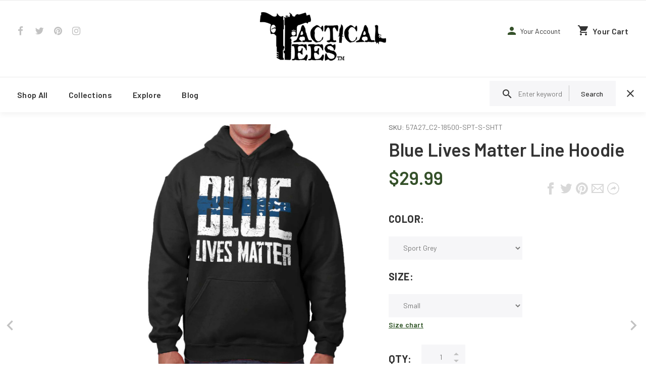

--- FILE ---
content_type: text/html; charset=utf-8
request_url: https://tacticaltees.com/collections/blue-lives/products/blue-lives-matter-line-hoodie
body_size: 34181
content:
<!doctype html>
<!--[if lt IE 7]><html class="no-js lt-ie9 lt-ie8 lt-ie7" lang="en"> <![endif]-->
<!--[if IE 7]><html class="no-js lt-ie9 lt-ie8" lang="en"> <![endif]-->
<!--[if IE 8]><html class="no-js lt-ie9" lang="en"> <![endif]-->
<!--[if IE 9 ]><html class="ie9 no-js"> <![endif]-->
<!--[if (gt IE 9)|!(IE)]><!--> <html class="no-js"> <!--<![endif]-->
<head>
  <!-- v1.1.0 -->
  <!-- Basic page needs ================================================== -->
  <meta charset="utf-8">
  <meta http-equiv="X-UA-Compatible" content="IE=edge,chrome=1">
  <meta name="viewport" content="width=device-width,initial-scale=1">
  <meta name="theme-color" content="#35512a">
  <meta name="keywords" content="Shopify Template" />
  <meta name="author" content="etheme.com">
  <link rel="canonical" href="https://tacticaltees.com/products/blue-lives-matter-line-hoodie"><link rel="shortcut icon" href="//tacticaltees.com/cdn/shop/t/2/assets/favicon.png?v=62732542276752041441518455058" type="image/x-icon" /><!-- Title and description ================================================== -->
  
  <title>
    Blue Lives Matter Line Hoodie | Tactical Tees
    
    
    
  </title><meta name="description" content="Check out this Blue Lives Matter Line Hooded Sweatshirt, part of our Blue Lives Matter hoodies. Blue lives matter so show your support."><meta name="timezone" content="US/Central"><!-- Social meta ================================================== -->

  <meta property="og:type" content="product">
  <meta property="og:title" content="Blue Lives Matter Line Hoodie">
  <meta property="og:url" content="https://tacticaltees.com/products/blue-lives-matter-line-hoodie">
  
  <meta property="og:image" content="http://tacticaltees.com/cdn/shop/products/1a22fd25-fe39-412d-88ec-a2aff888bb9d_grande.jpg?v=1539794732">
  <meta property="og:image:secure_url" content="https://tacticaltees.com/cdn/shop/products/1a22fd25-fe39-412d-88ec-a2aff888bb9d_grande.jpg?v=1539794732">
  
  <meta property="og:image" content="http://tacticaltees.com/cdn/shop/products/e762c822-7ab5-464a-b552-613b5bb4a289_grande.jpg?v=1539794732">
  <meta property="og:image:secure_url" content="https://tacticaltees.com/cdn/shop/products/e762c822-7ab5-464a-b552-613b5bb4a289_grande.jpg?v=1539794732">
  
  <meta property="og:image" content="http://tacticaltees.com/cdn/shop/products/6c6a22f9-9d1a-4792-9cb5-85b549a6260f_grande.jpg?v=1539794732">
  <meta property="og:image:secure_url" content="https://tacticaltees.com/cdn/shop/products/6c6a22f9-9d1a-4792-9cb5-85b549a6260f_grande.jpg?v=1539794732">
  
  <meta property="og:price:amount" content="29.99">
  <meta property="og:price:currency" content="USD">



  <meta property="og:description" content="Check out this Blue Lives Matter Line Hooded Sweatshirt, part of our Blue Lives Matter hoodies. Blue lives matter so show your support.">


<meta property="og:site_name" content="Tactical Tees">



  <meta name="twitter:card" content="summary">




  <meta name="twitter:title" content="Blue Lives Matter Line Hoodie">
  <meta name="twitter:description" content="Key Features:
Heavy Blend Hoodie


       50% Cotton 50% Polyester Preshrunk Fleece Knit
       Adjustable Drawstring Hood; Pouch Pocket
       Print Size Varies By Garment Size
       Machine ">
  <meta name="twitter:image" content="https://tacticaltees.com/cdn/shop/products/1a22fd25-fe39-412d-88ec-a2aff888bb9d_large.jpg?v=1539794732">
  <meta name="twitter:image:width" content="480">
  <meta name="twitter:image:height" content="480">
<!-- Helpers ================================================== -->

  <!-- CSS ================================================== -->
  <link href="https://fonts.googleapis.com/css?family=Barlow:100,200,300,400,500,600,700,800,900" rel="stylesheet"><link href="//tacticaltees.com/cdn/shop/t/2/assets/bootstrap.css?v=118827393485362906511518031767" rel="stylesheet" type="text/css" media="all" />
<link href="//tacticaltees.com/cdn/shop/t/2/assets/fontstyle.css?v=116177709830634153681518031768" rel="stylesheet" type="text/css" media="all" />
<link href="//tacticaltees.com/cdn/shop/t/2/assets/slick.min.css?v=50001471619190811031518031770" rel="stylesheet" type="text/css" media="all" />





<link href="//tacticaltees.com/cdn/shop/t/2/assets/style.scss.css?v=41568963144628105631539796722" rel="stylesheet" type="text/css" media="all" />
<script src="//tacticaltees.com/cdn/shop/t/2/assets/jquery-2.1.4.min.js?v=146653844047132007351518031768" type="text/javascript"></script>
  
  
  <!-- Header hook for plugins ================================================== -->
  <script>window.performance && window.performance.mark && window.performance.mark('shopify.content_for_header.start');</script><meta name="google-site-verification" content="GOJRem7_6vcpRz9FyVVTAnIpQbHoPKxFYuTNCjcyAy0">
<meta name="google-site-verification" content="QEUhcjQkmlhph2x4tUi_bgtKv0HTctvGwm7kWdponmo">
<meta id="shopify-digital-wallet" name="shopify-digital-wallet" content="/29974322/digital_wallets/dialog">
<meta name="shopify-checkout-api-token" content="6c8ba79ece3a92cc8e437d3bb6a5b950">
<meta id="in-context-paypal-metadata" data-shop-id="29974322" data-venmo-supported="true" data-environment="production" data-locale="en_US" data-paypal-v4="true" data-currency="USD">
<link rel="alternate" type="application/json+oembed" href="https://tacticaltees.com/products/blue-lives-matter-line-hoodie.oembed">
<script async="async" src="/checkouts/internal/preloads.js?locale=en-US"></script>
<link rel="preconnect" href="https://shop.app" crossorigin="anonymous">
<script async="async" src="https://shop.app/checkouts/internal/preloads.js?locale=en-US&shop_id=29974322" crossorigin="anonymous"></script>
<script id="apple-pay-shop-capabilities" type="application/json">{"shopId":29974322,"countryCode":"US","currencyCode":"USD","merchantCapabilities":["supports3DS"],"merchantId":"gid:\/\/shopify\/Shop\/29974322","merchantName":"Tactical Tees","requiredBillingContactFields":["postalAddress","email"],"requiredShippingContactFields":["postalAddress","email"],"shippingType":"shipping","supportedNetworks":["visa","masterCard","amex","discover","elo","jcb"],"total":{"type":"pending","label":"Tactical Tees","amount":"1.00"},"shopifyPaymentsEnabled":true,"supportsSubscriptions":true}</script>
<script id="shopify-features" type="application/json">{"accessToken":"6c8ba79ece3a92cc8e437d3bb6a5b950","betas":["rich-media-storefront-analytics"],"domain":"tacticaltees.com","predictiveSearch":true,"shopId":29974322,"locale":"en"}</script>
<script>var Shopify = Shopify || {};
Shopify.shop = "tacticaltees-brisco.myshopify.com";
Shopify.locale = "en";
Shopify.currency = {"active":"USD","rate":"1.0"};
Shopify.country = "US";
Shopify.theme = {"name":"myshop","id":613646340,"schema_name":"MyShop","schema_version":"1.0.5","theme_store_id":null,"role":"main"};
Shopify.theme.handle = "null";
Shopify.theme.style = {"id":null,"handle":null};
Shopify.cdnHost = "tacticaltees.com/cdn";
Shopify.routes = Shopify.routes || {};
Shopify.routes.root = "/";</script>
<script type="module">!function(o){(o.Shopify=o.Shopify||{}).modules=!0}(window);</script>
<script>!function(o){function n(){var o=[];function n(){o.push(Array.prototype.slice.apply(arguments))}return n.q=o,n}var t=o.Shopify=o.Shopify||{};t.loadFeatures=n(),t.autoloadFeatures=n()}(window);</script>
<script>
  window.ShopifyPay = window.ShopifyPay || {};
  window.ShopifyPay.apiHost = "shop.app\/pay";
  window.ShopifyPay.redirectState = null;
</script>
<script id="shop-js-analytics" type="application/json">{"pageType":"product"}</script>
<script defer="defer" async type="module" src="//tacticaltees.com/cdn/shopifycloud/shop-js/modules/v2/client.init-shop-cart-sync_BN7fPSNr.en.esm.js"></script>
<script defer="defer" async type="module" src="//tacticaltees.com/cdn/shopifycloud/shop-js/modules/v2/chunk.common_Cbph3Kss.esm.js"></script>
<script defer="defer" async type="module" src="//tacticaltees.com/cdn/shopifycloud/shop-js/modules/v2/chunk.modal_DKumMAJ1.esm.js"></script>
<script type="module">
  await import("//tacticaltees.com/cdn/shopifycloud/shop-js/modules/v2/client.init-shop-cart-sync_BN7fPSNr.en.esm.js");
await import("//tacticaltees.com/cdn/shopifycloud/shop-js/modules/v2/chunk.common_Cbph3Kss.esm.js");
await import("//tacticaltees.com/cdn/shopifycloud/shop-js/modules/v2/chunk.modal_DKumMAJ1.esm.js");

  window.Shopify.SignInWithShop?.initShopCartSync?.({"fedCMEnabled":true,"windoidEnabled":true});

</script>
<script>
  window.Shopify = window.Shopify || {};
  if (!window.Shopify.featureAssets) window.Shopify.featureAssets = {};
  window.Shopify.featureAssets['shop-js'] = {"shop-cart-sync":["modules/v2/client.shop-cart-sync_CJVUk8Jm.en.esm.js","modules/v2/chunk.common_Cbph3Kss.esm.js","modules/v2/chunk.modal_DKumMAJ1.esm.js"],"init-fed-cm":["modules/v2/client.init-fed-cm_7Fvt41F4.en.esm.js","modules/v2/chunk.common_Cbph3Kss.esm.js","modules/v2/chunk.modal_DKumMAJ1.esm.js"],"init-shop-email-lookup-coordinator":["modules/v2/client.init-shop-email-lookup-coordinator_Cc088_bR.en.esm.js","modules/v2/chunk.common_Cbph3Kss.esm.js","modules/v2/chunk.modal_DKumMAJ1.esm.js"],"init-windoid":["modules/v2/client.init-windoid_hPopwJRj.en.esm.js","modules/v2/chunk.common_Cbph3Kss.esm.js","modules/v2/chunk.modal_DKumMAJ1.esm.js"],"shop-button":["modules/v2/client.shop-button_B0jaPSNF.en.esm.js","modules/v2/chunk.common_Cbph3Kss.esm.js","modules/v2/chunk.modal_DKumMAJ1.esm.js"],"shop-cash-offers":["modules/v2/client.shop-cash-offers_DPIskqss.en.esm.js","modules/v2/chunk.common_Cbph3Kss.esm.js","modules/v2/chunk.modal_DKumMAJ1.esm.js"],"shop-toast-manager":["modules/v2/client.shop-toast-manager_CK7RT69O.en.esm.js","modules/v2/chunk.common_Cbph3Kss.esm.js","modules/v2/chunk.modal_DKumMAJ1.esm.js"],"init-shop-cart-sync":["modules/v2/client.init-shop-cart-sync_BN7fPSNr.en.esm.js","modules/v2/chunk.common_Cbph3Kss.esm.js","modules/v2/chunk.modal_DKumMAJ1.esm.js"],"init-customer-accounts-sign-up":["modules/v2/client.init-customer-accounts-sign-up_CfPf4CXf.en.esm.js","modules/v2/client.shop-login-button_DeIztwXF.en.esm.js","modules/v2/chunk.common_Cbph3Kss.esm.js","modules/v2/chunk.modal_DKumMAJ1.esm.js"],"pay-button":["modules/v2/client.pay-button_CgIwFSYN.en.esm.js","modules/v2/chunk.common_Cbph3Kss.esm.js","modules/v2/chunk.modal_DKumMAJ1.esm.js"],"init-customer-accounts":["modules/v2/client.init-customer-accounts_DQ3x16JI.en.esm.js","modules/v2/client.shop-login-button_DeIztwXF.en.esm.js","modules/v2/chunk.common_Cbph3Kss.esm.js","modules/v2/chunk.modal_DKumMAJ1.esm.js"],"avatar":["modules/v2/client.avatar_BTnouDA3.en.esm.js"],"init-shop-for-new-customer-accounts":["modules/v2/client.init-shop-for-new-customer-accounts_CsZy_esa.en.esm.js","modules/v2/client.shop-login-button_DeIztwXF.en.esm.js","modules/v2/chunk.common_Cbph3Kss.esm.js","modules/v2/chunk.modal_DKumMAJ1.esm.js"],"shop-follow-button":["modules/v2/client.shop-follow-button_BRMJjgGd.en.esm.js","modules/v2/chunk.common_Cbph3Kss.esm.js","modules/v2/chunk.modal_DKumMAJ1.esm.js"],"checkout-modal":["modules/v2/client.checkout-modal_B9Drz_yf.en.esm.js","modules/v2/chunk.common_Cbph3Kss.esm.js","modules/v2/chunk.modal_DKumMAJ1.esm.js"],"shop-login-button":["modules/v2/client.shop-login-button_DeIztwXF.en.esm.js","modules/v2/chunk.common_Cbph3Kss.esm.js","modules/v2/chunk.modal_DKumMAJ1.esm.js"],"lead-capture":["modules/v2/client.lead-capture_DXYzFM3R.en.esm.js","modules/v2/chunk.common_Cbph3Kss.esm.js","modules/v2/chunk.modal_DKumMAJ1.esm.js"],"shop-login":["modules/v2/client.shop-login_CA5pJqmO.en.esm.js","modules/v2/chunk.common_Cbph3Kss.esm.js","modules/v2/chunk.modal_DKumMAJ1.esm.js"],"payment-terms":["modules/v2/client.payment-terms_BxzfvcZJ.en.esm.js","modules/v2/chunk.common_Cbph3Kss.esm.js","modules/v2/chunk.modal_DKumMAJ1.esm.js"]};
</script>
<script>(function() {
  var isLoaded = false;
  function asyncLoad() {
    if (isLoaded) return;
    isLoaded = true;
    var urls = ["https:\/\/formbuilder.hulkapps.com\/skeletopapp.js?shop=tacticaltees-brisco.myshopify.com","https:\/\/cdn-stamped-io.azureedge.net\/files\/shopify.v2.min.js?shop=tacticaltees-brisco.myshopify.com"];
    for (var i = 0; i < urls.length; i++) {
      var s = document.createElement('script');
      s.type = 'text/javascript';
      s.async = true;
      s.src = urls[i];
      var x = document.getElementsByTagName('script')[0];
      x.parentNode.insertBefore(s, x);
    }
  };
  if(window.attachEvent) {
    window.attachEvent('onload', asyncLoad);
  } else {
    window.addEventListener('load', asyncLoad, false);
  }
})();</script>
<script id="__st">var __st={"a":29974322,"offset":-18000,"reqid":"7406edae-0aea-4213-986d-eac601208866-1769977940","pageurl":"tacticaltees.com\/collections\/blue-lives\/products\/blue-lives-matter-line-hoodie","u":"22cc81bffeb2","p":"product","rtyp":"product","rid":1571664658466};</script>
<script>window.ShopifyPaypalV4VisibilityTracking = true;</script>
<script id="captcha-bootstrap">!function(){'use strict';const t='contact',e='account',n='new_comment',o=[[t,t],['blogs',n],['comments',n],[t,'customer']],c=[[e,'customer_login'],[e,'guest_login'],[e,'recover_customer_password'],[e,'create_customer']],r=t=>t.map((([t,e])=>`form[action*='/${t}']:not([data-nocaptcha='true']) input[name='form_type'][value='${e}']`)).join(','),a=t=>()=>t?[...document.querySelectorAll(t)].map((t=>t.form)):[];function s(){const t=[...o],e=r(t);return a(e)}const i='password',u='form_key',d=['recaptcha-v3-token','g-recaptcha-response','h-captcha-response',i],f=()=>{try{return window.sessionStorage}catch{return}},m='__shopify_v',_=t=>t.elements[u];function p(t,e,n=!1){try{const o=window.sessionStorage,c=JSON.parse(o.getItem(e)),{data:r}=function(t){const{data:e,action:n}=t;return t[m]||n?{data:e,action:n}:{data:t,action:n}}(c);for(const[e,n]of Object.entries(r))t.elements[e]&&(t.elements[e].value=n);n&&o.removeItem(e)}catch(o){console.error('form repopulation failed',{error:o})}}const l='form_type',E='cptcha';function T(t){t.dataset[E]=!0}const w=window,h=w.document,L='Shopify',v='ce_forms',y='captcha';let A=!1;((t,e)=>{const n=(g='f06e6c50-85a8-45c8-87d0-21a2b65856fe',I='https://cdn.shopify.com/shopifycloud/storefront-forms-hcaptcha/ce_storefront_forms_captcha_hcaptcha.v1.5.2.iife.js',D={infoText:'Protected by hCaptcha',privacyText:'Privacy',termsText:'Terms'},(t,e,n)=>{const o=w[L][v],c=o.bindForm;if(c)return c(t,g,e,D).then(n);var r;o.q.push([[t,g,e,D],n]),r=I,A||(h.body.append(Object.assign(h.createElement('script'),{id:'captcha-provider',async:!0,src:r})),A=!0)});var g,I,D;w[L]=w[L]||{},w[L][v]=w[L][v]||{},w[L][v].q=[],w[L][y]=w[L][y]||{},w[L][y].protect=function(t,e){n(t,void 0,e),T(t)},Object.freeze(w[L][y]),function(t,e,n,w,h,L){const[v,y,A,g]=function(t,e,n){const i=e?o:[],u=t?c:[],d=[...i,...u],f=r(d),m=r(i),_=r(d.filter((([t,e])=>n.includes(e))));return[a(f),a(m),a(_),s()]}(w,h,L),I=t=>{const e=t.target;return e instanceof HTMLFormElement?e:e&&e.form},D=t=>v().includes(t);t.addEventListener('submit',(t=>{const e=I(t);if(!e)return;const n=D(e)&&!e.dataset.hcaptchaBound&&!e.dataset.recaptchaBound,o=_(e),c=g().includes(e)&&(!o||!o.value);(n||c)&&t.preventDefault(),c&&!n&&(function(t){try{if(!f())return;!function(t){const e=f();if(!e)return;const n=_(t);if(!n)return;const o=n.value;o&&e.removeItem(o)}(t);const e=Array.from(Array(32),(()=>Math.random().toString(36)[2])).join('');!function(t,e){_(t)||t.append(Object.assign(document.createElement('input'),{type:'hidden',name:u})),t.elements[u].value=e}(t,e),function(t,e){const n=f();if(!n)return;const o=[...t.querySelectorAll(`input[type='${i}']`)].map((({name:t})=>t)),c=[...d,...o],r={};for(const[a,s]of new FormData(t).entries())c.includes(a)||(r[a]=s);n.setItem(e,JSON.stringify({[m]:1,action:t.action,data:r}))}(t,e)}catch(e){console.error('failed to persist form',e)}}(e),e.submit())}));const S=(t,e)=>{t&&!t.dataset[E]&&(n(t,e.some((e=>e===t))),T(t))};for(const o of['focusin','change'])t.addEventListener(o,(t=>{const e=I(t);D(e)&&S(e,y())}));const B=e.get('form_key'),M=e.get(l),P=B&&M;t.addEventListener('DOMContentLoaded',(()=>{const t=y();if(P)for(const e of t)e.elements[l].value===M&&p(e,B);[...new Set([...A(),...v().filter((t=>'true'===t.dataset.shopifyCaptcha))])].forEach((e=>S(e,t)))}))}(h,new URLSearchParams(w.location.search),n,t,e,['guest_login'])})(!0,!0)}();</script>
<script integrity="sha256-4kQ18oKyAcykRKYeNunJcIwy7WH5gtpwJnB7kiuLZ1E=" data-source-attribution="shopify.loadfeatures" defer="defer" src="//tacticaltees.com/cdn/shopifycloud/storefront/assets/storefront/load_feature-a0a9edcb.js" crossorigin="anonymous"></script>
<script crossorigin="anonymous" defer="defer" src="//tacticaltees.com/cdn/shopifycloud/storefront/assets/shopify_pay/storefront-65b4c6d7.js?v=20250812"></script>
<script data-source-attribution="shopify.dynamic_checkout.dynamic.init">var Shopify=Shopify||{};Shopify.PaymentButton=Shopify.PaymentButton||{isStorefrontPortableWallets:!0,init:function(){window.Shopify.PaymentButton.init=function(){};var t=document.createElement("script");t.src="https://tacticaltees.com/cdn/shopifycloud/portable-wallets/latest/portable-wallets.en.js",t.type="module",document.head.appendChild(t)}};
</script>
<script data-source-attribution="shopify.dynamic_checkout.buyer_consent">
  function portableWalletsHideBuyerConsent(e){var t=document.getElementById("shopify-buyer-consent"),n=document.getElementById("shopify-subscription-policy-button");t&&n&&(t.classList.add("hidden"),t.setAttribute("aria-hidden","true"),n.removeEventListener("click",e))}function portableWalletsShowBuyerConsent(e){var t=document.getElementById("shopify-buyer-consent"),n=document.getElementById("shopify-subscription-policy-button");t&&n&&(t.classList.remove("hidden"),t.removeAttribute("aria-hidden"),n.addEventListener("click",e))}window.Shopify?.PaymentButton&&(window.Shopify.PaymentButton.hideBuyerConsent=portableWalletsHideBuyerConsent,window.Shopify.PaymentButton.showBuyerConsent=portableWalletsShowBuyerConsent);
</script>
<script data-source-attribution="shopify.dynamic_checkout.cart.bootstrap">document.addEventListener("DOMContentLoaded",(function(){function t(){return document.querySelector("shopify-accelerated-checkout-cart, shopify-accelerated-checkout")}if(t())Shopify.PaymentButton.init();else{new MutationObserver((function(e,n){t()&&(Shopify.PaymentButton.init(),n.disconnect())})).observe(document.body,{childList:!0,subtree:!0})}}));
</script>
<link id="shopify-accelerated-checkout-styles" rel="stylesheet" media="screen" href="https://tacticaltees.com/cdn/shopifycloud/portable-wallets/latest/accelerated-checkout-backwards-compat.css" crossorigin="anonymous">
<style id="shopify-accelerated-checkout-cart">
        #shopify-buyer-consent {
  margin-top: 1em;
  display: inline-block;
  width: 100%;
}

#shopify-buyer-consent.hidden {
  display: none;
}

#shopify-subscription-policy-button {
  background: none;
  border: none;
  padding: 0;
  text-decoration: underline;
  font-size: inherit;
  cursor: pointer;
}

#shopify-subscription-policy-button::before {
  box-shadow: none;
}

      </style>
<link rel="stylesheet" media="screen" href="//tacticaltees.com/cdn/shop/t/2/compiled_assets/styles.css?v=36">
<script>window.performance && window.performance.mark && window.performance.mark('shopify.content_for_header.end');</script>
  <script>    
    var shop_url = 'https://tacticaltees.com',
    	money_format = '${{amount}}',
        color_with_border = 'white',
        colors_value = ',antique cherry red:#971b2f,antique heliconia:#aa0061,antique irish green:#00843d,antique jade dome:#006269,antique orange:#b33d26,antique royal:#003087,antique sapphire:#006a8e,ash grey:#cfcfcf,azalea:#f882b2,berry:#8f224c,black:#000000,blackberry:#24232f,blue dusk:#283a49,brown savana:#7d705f,cardinal red:#9e0f2a,carolina blue:#72a3e7,charcoal:#545454,cherry red:#bd0519,chestnut:#795947,cobalt:#181c73,coral silk:#f96b72,cornsilk:#f0ec74,daisy:#fae331,dark chocolate:#2e2724,dark heather:#3f4444,electric green:#5fb43f,forest green:#25352a,galapagos blue:#065d76,garnet:#73121d,gold:#fbbf14,gravel:#999ea2,heather cardinal:#9b2743,heather indigo:#5b6770,heather irish green:#00966c,heather military green:#55634a,heather navy:#333f48,heather orange:#ff8d6d,heather purple:#614b79,heather royal:#307fe2,heather sapphire:#0076a8,heliconia:#f02e73,honey:#faca60,ice grey:#e4d8d8,indigo blue:#3c627b,iris:#397abc,irish green:#10a05f,jade dome:#078489,kelly green:#088a68,kiwi:#9ab25e,light blue:#aad5f1,light pink:#d9ff00,lilac:#563d82,lime:#97df66,maroon:#5a222a,meadow:#000000,metro blue:#1c3e6b,midnight:#005670,military green:#54624a,mint green:#c4fbdc,moss:#3d441e,natural:#faf8eb,navy:#1c2735,old gold:#daa363,olive:#4d4940,orange:#f94a12,orchid:#d7c1e5,pistachio:#cad39b,prairie dust:#78705c,purple:#28255e,red:#dc0a1f,russet:#512f2e,rusty bronze:#ac3d2c,safety green:#c6d219,safety orange:#f97e0e,safety pink:#f784b3,sand:#e1d0b9,sapphire:#0680bd,sky:#71d7f0,sport grey:#8f8f8f,stone blue:#7694ac,sunset:#ff7f41,tan:#ba9e76,tangerine:#f99439,tennessee orange:#fba412,texas orange:#c7561f,tropical blue:#0794b1,turf green:#297942,tweed:#414746,vegas gold:#efda9b,violet:#6e82b7,white:#ffffff,yellow haze:#faee97,butter:#f2ea93,heather:#9d9ea0,key lime:#acff69,banana:#f9e1a1,pink:#e6cde2,washed coral:#fa8571,washed deep sea:#179d9c,washed denim:#4f718c,washed grey:#4d4d4d,washed shell:#fac1a6,washed mint green:#d0eee4,washed pink:#f8a0c6,washed hot pink:#f95592,washed papaya:#fb8f8c,washed aqua:#2fb4d7,washed charcoal grey:#4d4d4d,washed melon:#fcd1a6,washed sea green:#a0f0e5,washed ice blue:#b7ecf4,apple:#358637, washed purple:#624ba1,washed black heather:#363b3f,royal:#0c54a3,',
    	texture_obj = function(){return JSON.parse('{"Material 1":"//tacticaltees.com/cdn/shop/t/2/assets/filter_color1.png?v=127701599467101781271518031767","Material 2":"//tacticaltees.com/cdn/shop/t/2/assets/filter_color2.png?v=55733946991002248111518031767"}');
    }
    texture_obj = texture_obj();
          
    var addtocart_text = '<span class="icon icon-shopping_basket"></span> ADD TO CART',
    	unavailable_text = 'Sold Out',
        addedhtml_text = '<span class="icon icon-shopping_basket"></span> ADDED',
        errorhtml_text = '<span class="icon icon-shopping_basket"></span> LIMIT PRODUCTS',
        wait_text = '<span class="icon icon-shopping_basket"></span> WAIT';
        
    var set_day = 'Day',
        set_hour = 'Hrs',
        set_minute = 'Min',
        set_second = 'Sec';
        
    var mobile_menu_close = 'Close',
    	mobile_menu_back = 'Back'
  </script>
  
  <style>
    [data-rating="0.0"]{
      display:none !important;
    }
  </style>
  
  
  <script src="//tacticaltees.com/cdn/shop/t/2/assets/VariantImageAutomator.js?v=59108170305242963691518031766" type="text/javascript"></script>
<link href="https://monorail-edge.shopifysvc.com" rel="dns-prefetch">
<script>(function(){if ("sendBeacon" in navigator && "performance" in window) {try {var session_token_from_headers = performance.getEntriesByType('navigation')[0].serverTiming.find(x => x.name == '_s').description;} catch {var session_token_from_headers = undefined;}var session_cookie_matches = document.cookie.match(/_shopify_s=([^;]*)/);var session_token_from_cookie = session_cookie_matches && session_cookie_matches.length === 2 ? session_cookie_matches[1] : "";var session_token = session_token_from_headers || session_token_from_cookie || "";function handle_abandonment_event(e) {var entries = performance.getEntries().filter(function(entry) {return /monorail-edge.shopifysvc.com/.test(entry.name);});if (!window.abandonment_tracked && entries.length === 0) {window.abandonment_tracked = true;var currentMs = Date.now();var navigation_start = performance.timing.navigationStart;var payload = {shop_id: 29974322,url: window.location.href,navigation_start,duration: currentMs - navigation_start,session_token,page_type: "product"};window.navigator.sendBeacon("https://monorail-edge.shopifysvc.com/v1/produce", JSON.stringify({schema_id: "online_store_buyer_site_abandonment/1.1",payload: payload,metadata: {event_created_at_ms: currentMs,event_sent_at_ms: currentMs}}));}}window.addEventListener('pagehide', handle_abandonment_event);}}());</script>
<script id="web-pixels-manager-setup">(function e(e,d,r,n,o){if(void 0===o&&(o={}),!Boolean(null===(a=null===(i=window.Shopify)||void 0===i?void 0:i.analytics)||void 0===a?void 0:a.replayQueue)){var i,a;window.Shopify=window.Shopify||{};var t=window.Shopify;t.analytics=t.analytics||{};var s=t.analytics;s.replayQueue=[],s.publish=function(e,d,r){return s.replayQueue.push([e,d,r]),!0};try{self.performance.mark("wpm:start")}catch(e){}var l=function(){var e={modern:/Edge?\/(1{2}[4-9]|1[2-9]\d|[2-9]\d{2}|\d{4,})\.\d+(\.\d+|)|Firefox\/(1{2}[4-9]|1[2-9]\d|[2-9]\d{2}|\d{4,})\.\d+(\.\d+|)|Chrom(ium|e)\/(9{2}|\d{3,})\.\d+(\.\d+|)|(Maci|X1{2}).+ Version\/(15\.\d+|(1[6-9]|[2-9]\d|\d{3,})\.\d+)([,.]\d+|)( \(\w+\)|)( Mobile\/\w+|) Safari\/|Chrome.+OPR\/(9{2}|\d{3,})\.\d+\.\d+|(CPU[ +]OS|iPhone[ +]OS|CPU[ +]iPhone|CPU IPhone OS|CPU iPad OS)[ +]+(15[._]\d+|(1[6-9]|[2-9]\d|\d{3,})[._]\d+)([._]\d+|)|Android:?[ /-](13[3-9]|1[4-9]\d|[2-9]\d{2}|\d{4,})(\.\d+|)(\.\d+|)|Android.+Firefox\/(13[5-9]|1[4-9]\d|[2-9]\d{2}|\d{4,})\.\d+(\.\d+|)|Android.+Chrom(ium|e)\/(13[3-9]|1[4-9]\d|[2-9]\d{2}|\d{4,})\.\d+(\.\d+|)|SamsungBrowser\/([2-9]\d|\d{3,})\.\d+/,legacy:/Edge?\/(1[6-9]|[2-9]\d|\d{3,})\.\d+(\.\d+|)|Firefox\/(5[4-9]|[6-9]\d|\d{3,})\.\d+(\.\d+|)|Chrom(ium|e)\/(5[1-9]|[6-9]\d|\d{3,})\.\d+(\.\d+|)([\d.]+$|.*Safari\/(?![\d.]+ Edge\/[\d.]+$))|(Maci|X1{2}).+ Version\/(10\.\d+|(1[1-9]|[2-9]\d|\d{3,})\.\d+)([,.]\d+|)( \(\w+\)|)( Mobile\/\w+|) Safari\/|Chrome.+OPR\/(3[89]|[4-9]\d|\d{3,})\.\d+\.\d+|(CPU[ +]OS|iPhone[ +]OS|CPU[ +]iPhone|CPU IPhone OS|CPU iPad OS)[ +]+(10[._]\d+|(1[1-9]|[2-9]\d|\d{3,})[._]\d+)([._]\d+|)|Android:?[ /-](13[3-9]|1[4-9]\d|[2-9]\d{2}|\d{4,})(\.\d+|)(\.\d+|)|Mobile Safari.+OPR\/([89]\d|\d{3,})\.\d+\.\d+|Android.+Firefox\/(13[5-9]|1[4-9]\d|[2-9]\d{2}|\d{4,})\.\d+(\.\d+|)|Android.+Chrom(ium|e)\/(13[3-9]|1[4-9]\d|[2-9]\d{2}|\d{4,})\.\d+(\.\d+|)|Android.+(UC? ?Browser|UCWEB|U3)[ /]?(15\.([5-9]|\d{2,})|(1[6-9]|[2-9]\d|\d{3,})\.\d+)\.\d+|SamsungBrowser\/(5\.\d+|([6-9]|\d{2,})\.\d+)|Android.+MQ{2}Browser\/(14(\.(9|\d{2,})|)|(1[5-9]|[2-9]\d|\d{3,})(\.\d+|))(\.\d+|)|K[Aa][Ii]OS\/(3\.\d+|([4-9]|\d{2,})\.\d+)(\.\d+|)/},d=e.modern,r=e.legacy,n=navigator.userAgent;return n.match(d)?"modern":n.match(r)?"legacy":"unknown"}(),u="modern"===l?"modern":"legacy",c=(null!=n?n:{modern:"",legacy:""})[u],f=function(e){return[e.baseUrl,"/wpm","/b",e.hashVersion,"modern"===e.buildTarget?"m":"l",".js"].join("")}({baseUrl:d,hashVersion:r,buildTarget:u}),m=function(e){var d=e.version,r=e.bundleTarget,n=e.surface,o=e.pageUrl,i=e.monorailEndpoint;return{emit:function(e){var a=e.status,t=e.errorMsg,s=(new Date).getTime(),l=JSON.stringify({metadata:{event_sent_at_ms:s},events:[{schema_id:"web_pixels_manager_load/3.1",payload:{version:d,bundle_target:r,page_url:o,status:a,surface:n,error_msg:t},metadata:{event_created_at_ms:s}}]});if(!i)return console&&console.warn&&console.warn("[Web Pixels Manager] No Monorail endpoint provided, skipping logging."),!1;try{return self.navigator.sendBeacon.bind(self.navigator)(i,l)}catch(e){}var u=new XMLHttpRequest;try{return u.open("POST",i,!0),u.setRequestHeader("Content-Type","text/plain"),u.send(l),!0}catch(e){return console&&console.warn&&console.warn("[Web Pixels Manager] Got an unhandled error while logging to Monorail."),!1}}}}({version:r,bundleTarget:l,surface:e.surface,pageUrl:self.location.href,monorailEndpoint:e.monorailEndpoint});try{o.browserTarget=l,function(e){var d=e.src,r=e.async,n=void 0===r||r,o=e.onload,i=e.onerror,a=e.sri,t=e.scriptDataAttributes,s=void 0===t?{}:t,l=document.createElement("script"),u=document.querySelector("head"),c=document.querySelector("body");if(l.async=n,l.src=d,a&&(l.integrity=a,l.crossOrigin="anonymous"),s)for(var f in s)if(Object.prototype.hasOwnProperty.call(s,f))try{l.dataset[f]=s[f]}catch(e){}if(o&&l.addEventListener("load",o),i&&l.addEventListener("error",i),u)u.appendChild(l);else{if(!c)throw new Error("Did not find a head or body element to append the script");c.appendChild(l)}}({src:f,async:!0,onload:function(){if(!function(){var e,d;return Boolean(null===(d=null===(e=window.Shopify)||void 0===e?void 0:e.analytics)||void 0===d?void 0:d.initialized)}()){var d=window.webPixelsManager.init(e)||void 0;if(d){var r=window.Shopify.analytics;r.replayQueue.forEach((function(e){var r=e[0],n=e[1],o=e[2];d.publishCustomEvent(r,n,o)})),r.replayQueue=[],r.publish=d.publishCustomEvent,r.visitor=d.visitor,r.initialized=!0}}},onerror:function(){return m.emit({status:"failed",errorMsg:"".concat(f," has failed to load")})},sri:function(e){var d=/^sha384-[A-Za-z0-9+/=]+$/;return"string"==typeof e&&d.test(e)}(c)?c:"",scriptDataAttributes:o}),m.emit({status:"loading"})}catch(e){m.emit({status:"failed",errorMsg:(null==e?void 0:e.message)||"Unknown error"})}}})({shopId: 29974322,storefrontBaseUrl: "https://tacticaltees.com",extensionsBaseUrl: "https://extensions.shopifycdn.com/cdn/shopifycloud/web-pixels-manager",monorailEndpoint: "https://monorail-edge.shopifysvc.com/unstable/produce_batch",surface: "storefront-renderer",enabledBetaFlags: ["2dca8a86"],webPixelsConfigList: [{"id":"885260591","configuration":"{\"config\":\"{\\\"pixel_id\\\":\\\"GT-MR2PVJ6\\\",\\\"target_country\\\":\\\"US\\\",\\\"gtag_events\\\":[{\\\"type\\\":\\\"purchase\\\",\\\"action_label\\\":\\\"MC-5FQPXC8D2Y\\\"},{\\\"type\\\":\\\"page_view\\\",\\\"action_label\\\":\\\"MC-5FQPXC8D2Y\\\"},{\\\"type\\\":\\\"view_item\\\",\\\"action_label\\\":\\\"MC-5FQPXC8D2Y\\\"}],\\\"enable_monitoring_mode\\\":false}\"}","eventPayloadVersion":"v1","runtimeContext":"OPEN","scriptVersion":"b2a88bafab3e21179ed38636efcd8a93","type":"APP","apiClientId":1780363,"privacyPurposes":[],"dataSharingAdjustments":{"protectedCustomerApprovalScopes":["read_customer_address","read_customer_email","read_customer_name","read_customer_personal_data","read_customer_phone"]}},{"id":"133595439","eventPayloadVersion":"v1","runtimeContext":"LAX","scriptVersion":"1","type":"CUSTOM","privacyPurposes":["MARKETING"],"name":"Meta pixel (migrated)"},{"id":"142803247","eventPayloadVersion":"v1","runtimeContext":"LAX","scriptVersion":"1","type":"CUSTOM","privacyPurposes":["ANALYTICS"],"name":"Google Analytics tag (migrated)"},{"id":"shopify-app-pixel","configuration":"{}","eventPayloadVersion":"v1","runtimeContext":"STRICT","scriptVersion":"0450","apiClientId":"shopify-pixel","type":"APP","privacyPurposes":["ANALYTICS","MARKETING"]},{"id":"shopify-custom-pixel","eventPayloadVersion":"v1","runtimeContext":"LAX","scriptVersion":"0450","apiClientId":"shopify-pixel","type":"CUSTOM","privacyPurposes":["ANALYTICS","MARKETING"]}],isMerchantRequest: false,initData: {"shop":{"name":"Tactical Tees","paymentSettings":{"currencyCode":"USD"},"myshopifyDomain":"tacticaltees-brisco.myshopify.com","countryCode":"US","storefrontUrl":"https:\/\/tacticaltees.com"},"customer":null,"cart":null,"checkout":null,"productVariants":[{"price":{"amount":29.99,"currencyCode":"USD"},"product":{"title":"Blue Lives Matter Line Hoodie","vendor":"Tactical Tees","id":"1571664658466","untranslatedTitle":"Blue Lives Matter Line Hoodie","url":"\/products\/blue-lives-matter-line-hoodie","type":"Direct To Garment Print"},"id":"12882194300962","image":{"src":"\/\/tacticaltees.com\/cdn\/shop\/products\/1a22fd25-fe39-412d-88ec-a2aff888bb9d.jpg?v=1539794732"},"sku":"57A27_C2-18500-SPT-S-SHTT","title":"Sport Grey \/ Small","untranslatedTitle":"Sport Grey \/ Small"},{"price":{"amount":29.99,"currencyCode":"USD"},"product":{"title":"Blue Lives Matter Line Hoodie","vendor":"Tactical Tees","id":"1571664658466","untranslatedTitle":"Blue Lives Matter Line Hoodie","url":"\/products\/blue-lives-matter-line-hoodie","type":"Direct To Garment Print"},"id":"12882194333730","image":{"src":"\/\/tacticaltees.com\/cdn\/shop\/products\/1a22fd25-fe39-412d-88ec-a2aff888bb9d.jpg?v=1539794732"},"sku":"57A27_C2-18500-SPT-M-SHTT","title":"Sport Grey \/ Medium","untranslatedTitle":"Sport Grey \/ Medium"},{"price":{"amount":29.99,"currencyCode":"USD"},"product":{"title":"Blue Lives Matter Line Hoodie","vendor":"Tactical Tees","id":"1571664658466","untranslatedTitle":"Blue Lives Matter Line Hoodie","url":"\/products\/blue-lives-matter-line-hoodie","type":"Direct To Garment Print"},"id":"12882194366498","image":{"src":"\/\/tacticaltees.com\/cdn\/shop\/products\/1a22fd25-fe39-412d-88ec-a2aff888bb9d.jpg?v=1539794732"},"sku":"57A27-18500-BLK-M-SHTT","title":"Black \/ Medium","untranslatedTitle":"Black \/ Medium"},{"price":{"amount":29.99,"currencyCode":"USD"},"product":{"title":"Blue Lives Matter Line Hoodie","vendor":"Tactical Tees","id":"1571664658466","untranslatedTitle":"Blue Lives Matter Line Hoodie","url":"\/products\/blue-lives-matter-line-hoodie","type":"Direct To Garment Print"},"id":"12882194399266","image":{"src":"\/\/tacticaltees.com\/cdn\/shop\/products\/1a22fd25-fe39-412d-88ec-a2aff888bb9d.jpg?v=1539794732"},"sku":"57A27-18500-BLK-S-SHTT","title":"Black \/ Small","untranslatedTitle":"Black \/ Small"},{"price":{"amount":29.99,"currencyCode":"USD"},"product":{"title":"Blue Lives Matter Line Hoodie","vendor":"Tactical Tees","id":"1571664658466","untranslatedTitle":"Blue Lives Matter Line Hoodie","url":"\/products\/blue-lives-matter-line-hoodie","type":"Direct To Garment Print"},"id":"12882194432034","image":{"src":"\/\/tacticaltees.com\/cdn\/shop\/products\/1a22fd25-fe39-412d-88ec-a2aff888bb9d.jpg?v=1539794732"},"sku":"57A27_C2-18500-SPT-L-SHTT","title":"Sport Grey \/ Large","untranslatedTitle":"Sport Grey \/ Large"},{"price":{"amount":29.99,"currencyCode":"USD"},"product":{"title":"Blue Lives Matter Line Hoodie","vendor":"Tactical Tees","id":"1571664658466","untranslatedTitle":"Blue Lives Matter Line Hoodie","url":"\/products\/blue-lives-matter-line-hoodie","type":"Direct To Garment Print"},"id":"12882194464802","image":{"src":"\/\/tacticaltees.com\/cdn\/shop\/products\/1a22fd25-fe39-412d-88ec-a2aff888bb9d.jpg?v=1539794732"},"sku":"57A27-18500-BLK-L-SHTT","title":"Black \/ Large","untranslatedTitle":"Black \/ Large"},{"price":{"amount":29.99,"currencyCode":"USD"},"product":{"title":"Blue Lives Matter Line Hoodie","vendor":"Tactical Tees","id":"1571664658466","untranslatedTitle":"Blue Lives Matter Line Hoodie","url":"\/products\/blue-lives-matter-line-hoodie","type":"Direct To Garment Print"},"id":"12882194497570","image":{"src":"\/\/tacticaltees.com\/cdn\/shop\/products\/1a22fd25-fe39-412d-88ec-a2aff888bb9d.jpg?v=1539794732"},"sku":"57A27-18500-BLK-X-SHTT","title":"Black \/ X Large","untranslatedTitle":"Black \/ X Large"},{"price":{"amount":29.99,"currencyCode":"USD"},"product":{"title":"Blue Lives Matter Line Hoodie","vendor":"Tactical Tees","id":"1571664658466","untranslatedTitle":"Blue Lives Matter Line Hoodie","url":"\/products\/blue-lives-matter-line-hoodie","type":"Direct To Garment Print"},"id":"12882194530338","image":{"src":"\/\/tacticaltees.com\/cdn\/shop\/products\/1a22fd25-fe39-412d-88ec-a2aff888bb9d.jpg?v=1539794732"},"sku":"57A27_C2-18500-SPT-X-SHTT","title":"Sport Grey \/ X Large","untranslatedTitle":"Sport Grey \/ X Large"},{"price":{"amount":32.99,"currencyCode":"USD"},"product":{"title":"Blue Lives Matter Line Hoodie","vendor":"Tactical Tees","id":"1571664658466","untranslatedTitle":"Blue Lives Matter Line Hoodie","url":"\/products\/blue-lives-matter-line-hoodie","type":"Direct To Garment Print"},"id":"12882194563106","image":{"src":"\/\/tacticaltees.com\/cdn\/shop\/products\/1a22fd25-fe39-412d-88ec-a2aff888bb9d.jpg?v=1539794732"},"sku":"57A27_C2-18500-SPT-2X-SHTT","title":"Sport Grey \/ 2X Large","untranslatedTitle":"Sport Grey \/ 2X Large"},{"price":{"amount":32.99,"currencyCode":"USD"},"product":{"title":"Blue Lives Matter Line Hoodie","vendor":"Tactical Tees","id":"1571664658466","untranslatedTitle":"Blue Lives Matter Line Hoodie","url":"\/products\/blue-lives-matter-line-hoodie","type":"Direct To Garment Print"},"id":"12882194595874","image":{"src":"\/\/tacticaltees.com\/cdn\/shop\/products\/1a22fd25-fe39-412d-88ec-a2aff888bb9d.jpg?v=1539794732"},"sku":"57A27-18500-BLK-2X-SHTT","title":"Black \/ 2X Large","untranslatedTitle":"Black \/ 2X Large"},{"price":{"amount":32.99,"currencyCode":"USD"},"product":{"title":"Blue Lives Matter Line Hoodie","vendor":"Tactical Tees","id":"1571664658466","untranslatedTitle":"Blue Lives Matter Line Hoodie","url":"\/products\/blue-lives-matter-line-hoodie","type":"Direct To Garment Print"},"id":"12882194628642","image":{"src":"\/\/tacticaltees.com\/cdn\/shop\/products\/1a22fd25-fe39-412d-88ec-a2aff888bb9d.jpg?v=1539794732"},"sku":"57A27-18500-BLK-3X-SHTT","title":"Black \/ 3X Large","untranslatedTitle":"Black \/ 3X Large"},{"price":{"amount":32.99,"currencyCode":"USD"},"product":{"title":"Blue Lives Matter Line Hoodie","vendor":"Tactical Tees","id":"1571664658466","untranslatedTitle":"Blue Lives Matter Line Hoodie","url":"\/products\/blue-lives-matter-line-hoodie","type":"Direct To Garment Print"},"id":"12882194661410","image":{"src":"\/\/tacticaltees.com\/cdn\/shop\/products\/1a22fd25-fe39-412d-88ec-a2aff888bb9d.jpg?v=1539794732"},"sku":"57A27_C2-18500-SPT-3X-SHTT","title":"Sport Grey \/ 3X Large","untranslatedTitle":"Sport Grey \/ 3X Large"},{"price":{"amount":34.99,"currencyCode":"USD"},"product":{"title":"Blue Lives Matter Line Hoodie","vendor":"Tactical Tees","id":"1571664658466","untranslatedTitle":"Blue Lives Matter Line Hoodie","url":"\/products\/blue-lives-matter-line-hoodie","type":"Direct To Garment Print"},"id":"12882194694178","image":{"src":"\/\/tacticaltees.com\/cdn\/shop\/products\/1a22fd25-fe39-412d-88ec-a2aff888bb9d.jpg?v=1539794732"},"sku":"57A27-18500-BLK-4X-SHTT","title":"Black \/ 4X Large","untranslatedTitle":"Black \/ 4X Large"},{"price":{"amount":34.99,"currencyCode":"USD"},"product":{"title":"Blue Lives Matter Line Hoodie","vendor":"Tactical Tees","id":"1571664658466","untranslatedTitle":"Blue Lives Matter Line Hoodie","url":"\/products\/blue-lives-matter-line-hoodie","type":"Direct To Garment Print"},"id":"12882194726946","image":{"src":"\/\/tacticaltees.com\/cdn\/shop\/products\/1a22fd25-fe39-412d-88ec-a2aff888bb9d.jpg?v=1539794732"},"sku":"57A27_C2-18500-SPT-4X-SHTT","title":"Sport Grey \/ 4X Large","untranslatedTitle":"Sport Grey \/ 4X Large"},{"price":{"amount":34.99,"currencyCode":"USD"},"product":{"title":"Blue Lives Matter Line Hoodie","vendor":"Tactical Tees","id":"1571664658466","untranslatedTitle":"Blue Lives Matter Line Hoodie","url":"\/products\/blue-lives-matter-line-hoodie","type":"Direct To Garment Print"},"id":"12882194759714","image":{"src":"\/\/tacticaltees.com\/cdn\/shop\/products\/1a22fd25-fe39-412d-88ec-a2aff888bb9d.jpg?v=1539794732"},"sku":"57A27-18500-BLK-5X-SHTT","title":"Black \/ 5X Large","untranslatedTitle":"Black \/ 5X Large"},{"price":{"amount":34.99,"currencyCode":"USD"},"product":{"title":"Blue Lives Matter Line Hoodie","vendor":"Tactical Tees","id":"1571664658466","untranslatedTitle":"Blue Lives Matter Line Hoodie","url":"\/products\/blue-lives-matter-line-hoodie","type":"Direct To Garment Print"},"id":"12882194792482","image":{"src":"\/\/tacticaltees.com\/cdn\/shop\/products\/1a22fd25-fe39-412d-88ec-a2aff888bb9d.jpg?v=1539794732"},"sku":"57A27_C2-18500-SPT-5X-SHTT","title":"Sport Grey \/ 5X Large","untranslatedTitle":"Sport Grey \/ 5X Large"}],"purchasingCompany":null},},"https://tacticaltees.com/cdn","1d2a099fw23dfb22ep557258f5m7a2edbae",{"modern":"","legacy":""},{"shopId":"29974322","storefrontBaseUrl":"https:\/\/tacticaltees.com","extensionBaseUrl":"https:\/\/extensions.shopifycdn.com\/cdn\/shopifycloud\/web-pixels-manager","surface":"storefront-renderer","enabledBetaFlags":"[\"2dca8a86\"]","isMerchantRequest":"false","hashVersion":"1d2a099fw23dfb22ep557258f5m7a2edbae","publish":"custom","events":"[[\"page_viewed\",{}],[\"product_viewed\",{\"productVariant\":{\"price\":{\"amount\":29.99,\"currencyCode\":\"USD\"},\"product\":{\"title\":\"Blue Lives Matter Line Hoodie\",\"vendor\":\"Tactical Tees\",\"id\":\"1571664658466\",\"untranslatedTitle\":\"Blue Lives Matter Line Hoodie\",\"url\":\"\/products\/blue-lives-matter-line-hoodie\",\"type\":\"Direct To Garment Print\"},\"id\":\"12882194300962\",\"image\":{\"src\":\"\/\/tacticaltees.com\/cdn\/shop\/products\/1a22fd25-fe39-412d-88ec-a2aff888bb9d.jpg?v=1539794732\"},\"sku\":\"57A27_C2-18500-SPT-S-SHTT\",\"title\":\"Sport Grey \/ Small\",\"untranslatedTitle\":\"Sport Grey \/ Small\"}}]]"});</script><script>
  window.ShopifyAnalytics = window.ShopifyAnalytics || {};
  window.ShopifyAnalytics.meta = window.ShopifyAnalytics.meta || {};
  window.ShopifyAnalytics.meta.currency = 'USD';
  var meta = {"product":{"id":1571664658466,"gid":"gid:\/\/shopify\/Product\/1571664658466","vendor":"Tactical Tees","type":"Direct To Garment Print","handle":"blue-lives-matter-line-hoodie","variants":[{"id":12882194300962,"price":2999,"name":"Blue Lives Matter Line Hoodie - Sport Grey \/ Small","public_title":"Sport Grey \/ Small","sku":"57A27_C2-18500-SPT-S-SHTT"},{"id":12882194333730,"price":2999,"name":"Blue Lives Matter Line Hoodie - Sport Grey \/ Medium","public_title":"Sport Grey \/ Medium","sku":"57A27_C2-18500-SPT-M-SHTT"},{"id":12882194366498,"price":2999,"name":"Blue Lives Matter Line Hoodie - Black \/ Medium","public_title":"Black \/ Medium","sku":"57A27-18500-BLK-M-SHTT"},{"id":12882194399266,"price":2999,"name":"Blue Lives Matter Line Hoodie - Black \/ Small","public_title":"Black \/ Small","sku":"57A27-18500-BLK-S-SHTT"},{"id":12882194432034,"price":2999,"name":"Blue Lives Matter Line Hoodie - Sport Grey \/ Large","public_title":"Sport Grey \/ Large","sku":"57A27_C2-18500-SPT-L-SHTT"},{"id":12882194464802,"price":2999,"name":"Blue Lives Matter Line Hoodie - Black \/ Large","public_title":"Black \/ Large","sku":"57A27-18500-BLK-L-SHTT"},{"id":12882194497570,"price":2999,"name":"Blue Lives Matter Line Hoodie - Black \/ X Large","public_title":"Black \/ X Large","sku":"57A27-18500-BLK-X-SHTT"},{"id":12882194530338,"price":2999,"name":"Blue Lives Matter Line Hoodie - Sport Grey \/ X Large","public_title":"Sport Grey \/ X Large","sku":"57A27_C2-18500-SPT-X-SHTT"},{"id":12882194563106,"price":3299,"name":"Blue Lives Matter Line Hoodie - Sport Grey \/ 2X Large","public_title":"Sport Grey \/ 2X Large","sku":"57A27_C2-18500-SPT-2X-SHTT"},{"id":12882194595874,"price":3299,"name":"Blue Lives Matter Line Hoodie - Black \/ 2X Large","public_title":"Black \/ 2X Large","sku":"57A27-18500-BLK-2X-SHTT"},{"id":12882194628642,"price":3299,"name":"Blue Lives Matter Line Hoodie - Black \/ 3X Large","public_title":"Black \/ 3X Large","sku":"57A27-18500-BLK-3X-SHTT"},{"id":12882194661410,"price":3299,"name":"Blue Lives Matter Line Hoodie - Sport Grey \/ 3X Large","public_title":"Sport Grey \/ 3X Large","sku":"57A27_C2-18500-SPT-3X-SHTT"},{"id":12882194694178,"price":3499,"name":"Blue Lives Matter Line Hoodie - Black \/ 4X Large","public_title":"Black \/ 4X Large","sku":"57A27-18500-BLK-4X-SHTT"},{"id":12882194726946,"price":3499,"name":"Blue Lives Matter Line Hoodie - Sport Grey \/ 4X Large","public_title":"Sport Grey \/ 4X Large","sku":"57A27_C2-18500-SPT-4X-SHTT"},{"id":12882194759714,"price":3499,"name":"Blue Lives Matter Line Hoodie - Black \/ 5X Large","public_title":"Black \/ 5X Large","sku":"57A27-18500-BLK-5X-SHTT"},{"id":12882194792482,"price":3499,"name":"Blue Lives Matter Line Hoodie - Sport Grey \/ 5X Large","public_title":"Sport Grey \/ 5X Large","sku":"57A27_C2-18500-SPT-5X-SHTT"}],"remote":false},"page":{"pageType":"product","resourceType":"product","resourceId":1571664658466,"requestId":"7406edae-0aea-4213-986d-eac601208866-1769977940"}};
  for (var attr in meta) {
    window.ShopifyAnalytics.meta[attr] = meta[attr];
  }
</script>
<script class="analytics">
  (function () {
    var customDocumentWrite = function(content) {
      var jquery = null;

      if (window.jQuery) {
        jquery = window.jQuery;
      } else if (window.Checkout && window.Checkout.$) {
        jquery = window.Checkout.$;
      }

      if (jquery) {
        jquery('body').append(content);
      }
    };

    var hasLoggedConversion = function(token) {
      if (token) {
        return document.cookie.indexOf('loggedConversion=' + token) !== -1;
      }
      return false;
    }

    var setCookieIfConversion = function(token) {
      if (token) {
        var twoMonthsFromNow = new Date(Date.now());
        twoMonthsFromNow.setMonth(twoMonthsFromNow.getMonth() + 2);

        document.cookie = 'loggedConversion=' + token + '; expires=' + twoMonthsFromNow;
      }
    }

    var trekkie = window.ShopifyAnalytics.lib = window.trekkie = window.trekkie || [];
    if (trekkie.integrations) {
      return;
    }
    trekkie.methods = [
      'identify',
      'page',
      'ready',
      'track',
      'trackForm',
      'trackLink'
    ];
    trekkie.factory = function(method) {
      return function() {
        var args = Array.prototype.slice.call(arguments);
        args.unshift(method);
        trekkie.push(args);
        return trekkie;
      };
    };
    for (var i = 0; i < trekkie.methods.length; i++) {
      var key = trekkie.methods[i];
      trekkie[key] = trekkie.factory(key);
    }
    trekkie.load = function(config) {
      trekkie.config = config || {};
      trekkie.config.initialDocumentCookie = document.cookie;
      var first = document.getElementsByTagName('script')[0];
      var script = document.createElement('script');
      script.type = 'text/javascript';
      script.onerror = function(e) {
        var scriptFallback = document.createElement('script');
        scriptFallback.type = 'text/javascript';
        scriptFallback.onerror = function(error) {
                var Monorail = {
      produce: function produce(monorailDomain, schemaId, payload) {
        var currentMs = new Date().getTime();
        var event = {
          schema_id: schemaId,
          payload: payload,
          metadata: {
            event_created_at_ms: currentMs,
            event_sent_at_ms: currentMs
          }
        };
        return Monorail.sendRequest("https://" + monorailDomain + "/v1/produce", JSON.stringify(event));
      },
      sendRequest: function sendRequest(endpointUrl, payload) {
        // Try the sendBeacon API
        if (window && window.navigator && typeof window.navigator.sendBeacon === 'function' && typeof window.Blob === 'function' && !Monorail.isIos12()) {
          var blobData = new window.Blob([payload], {
            type: 'text/plain'
          });

          if (window.navigator.sendBeacon(endpointUrl, blobData)) {
            return true;
          } // sendBeacon was not successful

        } // XHR beacon

        var xhr = new XMLHttpRequest();

        try {
          xhr.open('POST', endpointUrl);
          xhr.setRequestHeader('Content-Type', 'text/plain');
          xhr.send(payload);
        } catch (e) {
          console.log(e);
        }

        return false;
      },
      isIos12: function isIos12() {
        return window.navigator.userAgent.lastIndexOf('iPhone; CPU iPhone OS 12_') !== -1 || window.navigator.userAgent.lastIndexOf('iPad; CPU OS 12_') !== -1;
      }
    };
    Monorail.produce('monorail-edge.shopifysvc.com',
      'trekkie_storefront_load_errors/1.1',
      {shop_id: 29974322,
      theme_id: 613646340,
      app_name: "storefront",
      context_url: window.location.href,
      source_url: "//tacticaltees.com/cdn/s/trekkie.storefront.c59ea00e0474b293ae6629561379568a2d7c4bba.min.js"});

        };
        scriptFallback.async = true;
        scriptFallback.src = '//tacticaltees.com/cdn/s/trekkie.storefront.c59ea00e0474b293ae6629561379568a2d7c4bba.min.js';
        first.parentNode.insertBefore(scriptFallback, first);
      };
      script.async = true;
      script.src = '//tacticaltees.com/cdn/s/trekkie.storefront.c59ea00e0474b293ae6629561379568a2d7c4bba.min.js';
      first.parentNode.insertBefore(script, first);
    };
    trekkie.load(
      {"Trekkie":{"appName":"storefront","development":false,"defaultAttributes":{"shopId":29974322,"isMerchantRequest":null,"themeId":613646340,"themeCityHash":"6513180645102733036","contentLanguage":"en","currency":"USD","eventMetadataId":"c219c383-868c-4c4f-be0f-db3173495858"},"isServerSideCookieWritingEnabled":true,"monorailRegion":"shop_domain","enabledBetaFlags":["65f19447","b5387b81"]},"Session Attribution":{},"S2S":{"facebookCapiEnabled":false,"source":"trekkie-storefront-renderer","apiClientId":580111}}
    );

    var loaded = false;
    trekkie.ready(function() {
      if (loaded) return;
      loaded = true;

      window.ShopifyAnalytics.lib = window.trekkie;

      var originalDocumentWrite = document.write;
      document.write = customDocumentWrite;
      try { window.ShopifyAnalytics.merchantGoogleAnalytics.call(this); } catch(error) {};
      document.write = originalDocumentWrite;

      window.ShopifyAnalytics.lib.page(null,{"pageType":"product","resourceType":"product","resourceId":1571664658466,"requestId":"7406edae-0aea-4213-986d-eac601208866-1769977940","shopifyEmitted":true});

      var match = window.location.pathname.match(/checkouts\/(.+)\/(thank_you|post_purchase)/)
      var token = match? match[1]: undefined;
      if (!hasLoggedConversion(token)) {
        setCookieIfConversion(token);
        window.ShopifyAnalytics.lib.track("Viewed Product",{"currency":"USD","variantId":12882194300962,"productId":1571664658466,"productGid":"gid:\/\/shopify\/Product\/1571664658466","name":"Blue Lives Matter Line Hoodie - Sport Grey \/ Small","price":"29.99","sku":"57A27_C2-18500-SPT-S-SHTT","brand":"Tactical Tees","variant":"Sport Grey \/ Small","category":"Direct To Garment Print","nonInteraction":true,"remote":false},undefined,undefined,{"shopifyEmitted":true});
      window.ShopifyAnalytics.lib.track("monorail:\/\/trekkie_storefront_viewed_product\/1.1",{"currency":"USD","variantId":12882194300962,"productId":1571664658466,"productGid":"gid:\/\/shopify\/Product\/1571664658466","name":"Blue Lives Matter Line Hoodie - Sport Grey \/ Small","price":"29.99","sku":"57A27_C2-18500-SPT-S-SHTT","brand":"Tactical Tees","variant":"Sport Grey \/ Small","category":"Direct To Garment Print","nonInteraction":true,"remote":false,"referer":"https:\/\/tacticaltees.com\/collections\/blue-lives\/products\/blue-lives-matter-line-hoodie"});
      }
    });


        var eventsListenerScript = document.createElement('script');
        eventsListenerScript.async = true;
        eventsListenerScript.src = "//tacticaltees.com/cdn/shopifycloud/storefront/assets/shop_events_listener-3da45d37.js";
        document.getElementsByTagName('head')[0].appendChild(eventsListenerScript);

})();</script>
  <script>
  if (!window.ga || (window.ga && typeof window.ga !== 'function')) {
    window.ga = function ga() {
      (window.ga.q = window.ga.q || []).push(arguments);
      if (window.Shopify && window.Shopify.analytics && typeof window.Shopify.analytics.publish === 'function') {
        window.Shopify.analytics.publish("ga_stub_called", {}, {sendTo: "google_osp_migration"});
      }
      console.error("Shopify's Google Analytics stub called with:", Array.from(arguments), "\nSee https://help.shopify.com/manual/promoting-marketing/pixels/pixel-migration#google for more information.");
    };
    if (window.Shopify && window.Shopify.analytics && typeof window.Shopify.analytics.publish === 'function') {
      window.Shopify.analytics.publish("ga_stub_initialized", {}, {sendTo: "google_osp_migration"});
    }
  }
</script>
<script
  defer
  src="https://tacticaltees.com/cdn/shopifycloud/perf-kit/shopify-perf-kit-3.1.0.min.js"
  data-application="storefront-renderer"
  data-shop-id="29974322"
  data-render-region="gcp-us-central1"
  data-page-type="product"
  data-theme-instance-id="613646340"
  data-theme-name="MyShop"
  data-theme-version="1.0.5"
  data-monorail-region="shop_domain"
  data-resource-timing-sampling-rate="10"
  data-shs="true"
  data-shs-beacon="true"
  data-shs-export-with-fetch="true"
  data-shs-logs-sample-rate="1"
  data-shs-beacon-endpoint="https://tacticaltees.com/api/collect"
></script>
</head>

<body ><div id="shopify-section-header" class="shopify-section">

























<header class=" 
">
  <!-- mobile-header -->
  <div class="mobile-header">
    <div class="container-fluid">
      <div class="pull-left">
        <!-- language -->
        <div class="mobile-parent-language"></div>
        <!-- /language -->
        <!-- currency -->
        <div class="mobile-parent-currency"></div>
        <!-- /currency -->
        
      </div>
      <div class="pull-right">
        <div class="account dropdown">
  <a class="dropdown-toggle" data-toggle="dropdown">
    <span class="icon icon-person "></span>
    <span class="dropdown-label hidden-sm hidden-xs">Your Account</span>
  </a>
  <ul class="dropdown-menu">
    <li><a href="/account"><span class="icon icon-person"></span>Account</a></li>

    <li><a href="/checkout"><span class="icon icon-check"></span>Checkout</a></li>

    
    <li><a href="/account/login"><span class="icon icon-lock_outline"></span>Sign In</a></li>
    <li><a href="/account/register"><span class="icon icon-person_add"></span>Register</a></li>
    
    
  </ul>
</div>
        <!-- cart -->
        <div class="mobile-parent-cart"></div>
        <!-- /cart -->
      </div>
    </div>
    <div class="container-fluid text-center">
      <!-- logo -->
      <div class="logo">
        <a href="/">
          <img src="//tacticaltees.com/cdn/shop/files/tactical_tees_website_logo_1472151661__50773_390x.png?v=1614708897" alt=""/>
          
        </a>
      </div>
      <!-- /logo -->
    </div>
    <div class="container-fluid top-line">
      <div class="pull-left">
        <div class="mobile-parent-menu">
          <div class="mobile-menu-toggle">
            <span class="icon-bar"></span>
            <span class="icon-bar"></span>
            <span class="icon-bar"></span>
            <span class="menu-text">
               
            </span>
          </div>
        </div>
      </div>
      <div class="pull-right">
        <!-- search -->
<div class="search open" id="custom-search-open">
  <a href="#" class="search-open"><span class="icon icon-search"></span></a>
  <div class="search-dropdown open" id="custom-dropdown-open">
    <form action="/search" method="get">
      <div class="input-outer">
        <input type="hidden" name="type" value="product" />
        <input type="text" name="q" value="" maxlength="128" placeholder="Enter keyword">
        <button type="submit" class="btn-search"><span>Search</span></button>
      </div>
      <a href="#" class="search-close"><span class="icon icon-close"></span></a>
    </form>
  </div>
</div>
<!-- /search -->
      </div>
    </div>
  </div>
  <!-- /mobile-header -->

  <!-- desktop-header -->
<div class="desktop-header header-01">
  <div class="container">
    
 
    
    <div class="pull-left">
      
    </div>
  </div>
  <div class="top-line">
    <div class="container">
      <div class="row">
        
        <div class="col-md-4">
          
          <!-- social-icon -->
          <div class="social-icon">
            <ul>
              <li><a class="icon fa fa-facebook" href="https://www.facebook.com/TacticalTeesBrand/"></a></li>
              <li><a class="icon fa fa-twitter" href="https://twitter.com/tactical_tees"></a></li>
              <li><a class="icon fa fa-pinterest" href="https://www.pinterest.com/tacticaltees/"></a></li>
              <li><a class="icon fa fa-instagram" href="https://www.instagram.com/tactical_tees/"></a></li>
            </ul>
          </div>
          <!-- /social-icon -->
          
        </div>
        <div class="col-md-4 text-center">
          <!-- logo -->
          <div class="logo" itemscope itemtype="http://schema.org/Organization">
            <a href="/" itemprop="url">
              <img src="//tacticaltees.com/cdn/shop/files/tactical_tees_website_logo_1472151661__50773_400x.png?v=1614708897" alt="" itemprop="logo"/>
              
            </a>
          </div>
          <!-- /logo -->
        </div>
        
        <div class="col-md-4 text-right">
          <div class="account dropdown">
  <a class="dropdown-toggle" data-toggle="dropdown">
    <span class="icon icon-person "></span>
    <span class="dropdown-label hidden-sm hidden-xs">Your Account</span>
  </a>
  <ul class="dropdown-menu">
    <li><a href="/account"><span class="icon icon-person"></span>Account</a></li>

    <li><a href="/checkout"><span class="icon icon-check"></span>Checkout</a></li>

    
    <li><a href="/account/login"><span class="icon icon-lock_outline"></span>Sign In</a></li>
    <li><a href="/account/register"><span class="icon icon-person_add"></span>Register</a></li>
    
    
  </ul>
</div>
          <!-- cart -->
          <div class="main-parent-cart">
            

<div class="cart">
  <div class="dropdown">
    <a class="dropdown-toggle">
      <span class="icon icon-shopping_cart"></span>
      <!--<span class="badge badge-cart empty">0</span>-->
      <div class="dropdown-label hidden-sm hidden-xs"><!--YOUR BAG--> Your Cart</div>
    </a>
    
    <div class="dropdown-menu slide-from-top">
      <div class="container">
        <div class="top-title">RECENTLY ADDED ITEM(S)</div>
        <a href="#" class="icon icon-close cart-close"></a>
        <ul></ul>
        <h4 class="text-center empty-cart-js">You have no items in your shopping cart.</h4>
        <div class="cart-bottom">
          <div class="pull-right">
            <div class="pull-left">
              <div class="cart-total">TOTAL: <span> $0.00</span></div>
            </div>
            <a href="/checkout" class="btn icon-btn-left"><span class="icon icon-check_circle"></span>CHECKOUT</a>
          </div>
          <div class="pull-left">
            <a href="/cart" class="btn icon-btn-left"><span class="icon icon-shopping_basket"></span> VIEW CART</a>
          </div>
        </div>
        <ul class='item-html-js hide'>
  <li class="item">
    <div class="img">
      <a href="#">img</a>
    </div>
    <div class="info">
      <div class="title-col">
        <h2 class="title">
          <a href="#">title</a>
        </h2>
        <div class="details">
          details
        </div>
      </div>
      <div class="price">price</div>
      <div class="qty">
        <div class="qty-label">Qty:</div>
        <div class="style-2 input-counter text-center">
          <input type="text" value="1" disabled/>
        </div>
      </div>
    </div>
    <div class="item-control">
      <div class="delete"><a href="/cart/change?id=0&quantity=0" class="icon icon-delete header_delete_cartitem_js" title="Delete"></a></div>
      <div class="edit"><a href="" class="icon icon-edit" title="Edit"></a></div>
    </div>
  </li>
</ul>
      </div>
    </div>
  </div>
</div>


          </div>
          <!-- /cart -->
        </div>
      </div>
    </div>
  </div>
  <div class="top-line">
    <div class="container">
      <div class="pull-left">
        <div class="menu-parent-box">
          <!-- header-menu -->
<nav class="header-menu">
  <ul>
    
    
      
      
      
      
    
      
      
      
      
    
      
    
      
      
      

      
    
    <li class="dropdown multicolumn" >
      <a href="/collections/shop-all">Shop All</a>
      
      
      
      
    </li>
    
    
      
      
      
      
    
      
      
      
      
    
      
    
      
      
      

      
    
    <li class="dropdown multicolumn" >
      <a href="/collections">Collections</a>
      
      
      
      

      
      	<div class="dropdown-menu one-col">
  <ul>
    
    <li>
      <a href="/collections/2nd-amendment">2nd Amendment</a>

      

      
      

      
    </li>
    
    <li>
      <a href="/collections/baby">Baby</a>

      

      
      

      
    </li>
    
    <li>
      <a href="/collections/blue-lives">Blue Lives</a>

      

      
      

      
    </li>
    
    <li>
      <a href="/collections/funny">Funny</a>

      

      
      

      
    </li>
    
    <li>
      <a href="/collections/guns">Guns</a>

      

      
      

      
    </li>
    
    <li>
      <a href="/collections/military">Military</a>

      

      
      

      
    </li>
    
    <li>
      <a href="/collections/patriotic">Patriotic</a>

      

      
      

      
    </li>
    
    <li>
      <a href="/collections/political">Political</a>

      

      
      

      
    </li>
    
    <li>
      <a href="/collections/professional">Professional</a>

      

      
      

      
    </li>
    
    <li>
      <a href="/collections/veterans">Veterans</a>

      

      
      

      
    </li>
    
  </ul>
</div>
      
      
      
      
      
      
      
    </li>
    
    
      
      
      
      
    
      
      
      
      
    
      
    
      
      
      

      
    
    <li class="dropdown multicolumn" >
      <a href="/">Explore</a>
      
      
      
      

      
      	<div class="dropdown-menu one-col">
  <ul>
    
    <li>
      <a href="/pages/about-us">Our Story</a>

      

      
      

      
    </li>
    
    <li>
      <a href="/pages/contact-us">Contact Us</a>

      

      
      

      
    </li>
    
  </ul>
</div>
      
      
      
      
      
      
      
    </li>
    
    
      
      
      
      
    
      
      
      
      
    
      
    
      
      
      

      
    
    <li class="dropdown multicolumn" >
      <a href="/blogs/blog">Blog</a>
      
      
      
      
    </li>
    
  </ul>
</nav>
<!-- /header-menu -->
        </div>
      </div>
      <div class="pull-right">
        <!-- search -->
<div class="search open" id="custom-search-open">
  <a href="#" class="search-open"><span class="icon icon-search"></span></a>
  <div class="search-dropdown open" id="custom-dropdown-open">
    <form action="/search" method="get">
      <div class="input-outer">
        <input type="hidden" name="type" value="product" />
        <input type="text" name="q" value="" maxlength="128" placeholder="Enter keyword">
        <button type="submit" class="btn-search"><span>Search</span></button>
      </div>
      <a href="#" class="search-close"><span class="icon icon-close"></span></a>
    </form>
  </div>
</div>
<!-- /search -->
      </div>
    </div>
  </div>
</div>
<!-- /desktop-header -->

  <!-- stuck nav -->
  <div class="stuck-nav">
    
    <a class="favicon1" href="https://lifeiscrap.com">
      <img src="https://cdn.shopify.com/s/files/1/2997/4322/files/tt_favicon.png?13499498112157126205">
    </a>
    
    
    
    <div class="container">
      <div class="pull-left">
        <div class="stuck-menu-parent-box"></div>
      </div>
      <div class="pull-right">
        <div class="stuck-cart-parent-box"></div>
      </div>
    </div>
  </div>
  <!-- /stuck nav -->
</header>
  
</div>



<div class="breadcrumb">
  <div class="container">
    <ul>
      <li><a href="/">Home</a></li>
      
                  
      
      
      <li><a href="/collections/blue-lives" title="">Blue Lives</a></li>
      
      

      <li><span>Blue Lives Matter Line Hoodie</span></li>

      
    </ul>
  </div>
</div>
<div id="pageContent">








    

    
    
		
        
    
		
        
    
		
        

            
            
            

            
            
            
            
            
            
            
            

            <div class="productPrevNext hidden-xs hidden-sm">
              <a href="/collections/blue-lives/products/blue-lives-matter-flag-t-shirt-1" class="product-prev">
                <img class = "hover" src="//tacticaltees.com/cdn/shop/products/8c35051e-adc8-4915-bf4a-00c97adc7df4_medium.jpg?v=1539796923" alt="Male_SportGrey1|Blue Lives Matter Flag T-Shirt|Tactical Tees" />
                <p class="text">Previous</p>
              </a>
              <a href="/collections/blue-lives/products/blue-lives-matter-6-t-shirt" class="product-next">
                <img class = "hover" src="//tacticaltees.com/cdn/shop/products/5c5f10e9-1713-4a2f-a046-deed83c3518e_medium.jpg?v=1539799599" alt="Male_Black1|Blue Lives Matter 6 T-Shirt|Tactical Tees" />
                <p class="text2">Next</p>
              </a>
            </div>

            

  



<style>
  .product-prev .text {
    position:relative;
    bottom:137px;
    left:66px;
    color: grey;
    visibility:hidden;
  }

  .product-prev:hover .text {
  	visibility:visible;
  }
  
  .product-next .text2 {
    position:relative;
    bottom:142px;
    right:78px;
    color: grey;
    visibility:hidden;
  }
  
   .product-next:hover .text2 {
  	visibility:visible;
  }
  
  
</style>

<div itemscope itemtype="http://schema.org/Product">
  <meta itemprop="name" content="Blue Lives Matter Line Hoodie">
  <meta itemprop="url" content="https://tacticaltees.com/products/blue-lives-matter-line-hoodie">
  <meta itemprop="image" content="//tacticaltees.com/cdn/shop/products/1a22fd25-fe39-412d-88ec-a2aff888bb9d_800x.jpg?v=1539794732">

  
  <div class="container offset-0 product-page">
  <div class="row">
    <div class="col-md-7 hidden-xs">
      


<div class="product-col-image">

<div class="product-main-image" data-scrollzoom="false">
  <div class="product-main-image-item">
    <img class="zoom-product" src='//tacticaltees.com/cdn/shop/products/1a22fd25-fe39-412d-88ec-a2aff888bb9d_1024x1024.jpg?v=1539794732' data-zoom-image="//tacticaltees.com/cdn/shop/products/1a22fd25-fe39-412d-88ec-a2aff888bb9d_2048x2048.jpg?v=1539794732" alt="Black|Blue Lives Matter Line Hoodie|Tactical Tees" />
  </div>
</div>


<div class="product-images-carousel-vertical">
  <ul id="smallGallery">
    
    
    
    
    
    
    	
    
    	
    
    	
    
    	
    
    	
    
    	
    	
    
    
    
  </ul>
</div>


</div>



    </div>
    <div class="col-md-5">
      

<div class="visible-xs">
  <div class="clearfix"></div>
  <ul class="mobileGallery-product">
    
    
    
    
    
      
    
      
    
      
    
      
    
      
    
      
    
    
    
  </ul>
</div>


      <div class="product-info">

        

        
        
        <div class="add-info">
          
          <div class="sku pull-left">
            <span class="font-weight-medium color-defaulttext2">SKU:</span> <span>57A27_C2-18500-SPT-S-SHTT</span>
          </div>
          
          
        </div>
        
        

        <h1 class="title" itemprop="name">Blue Lives Matter Line Hoodie</h1>

        
        
        <div itemprop="offers" itemscope itemtype="http://schema.org/Offer">
          <meta itemprop="priceCurrency" content="USD">
          <link itemprop="availability" href="http://schema.org/InStock">
          
          <div class="price" itemprop="price" content="29.99"><span>$29.99</span><span class="old-price hide"></span>
          
          
			<div class="wrapper" style="margin-top:-40px"><div class="addthis_toolbox addthis_default_style addthis_32x32_style"  >
<!-- <a class="addthis_button_preferred_1"></a>
<a class="addthis_button_preferred_2"></a>
<a class="addthis_button_preferred_3"></a>
<a class="addthis_button_preferred_4"></a>
<a class="addthis_button_compact"></a>
<a class="addthis_counter addthis_bubble_style"></a>
</div> -->

  <div class="custom_images">
    <a class="addthis_button_facebook"><img src="https://cdn.shopify.com/s/files/1/2997/4322/files/iconmonstr-facebook-1-24.png?232134447689993461"  border="0" alt="Share to Facebook"></a>
    <a class="addthis_button_twitter"><img src="https://cdn.shopify.com/s/files/1/2997/4322/files/iconmonstr-twitter-1-24.png?232134447689993461"  border="0" alt="Share to Twitter"></a>
    <a class="addthis_button_pinterest"><img src="https://cdn.shopify.com/s/files/1/2997/4322/files/iconmonstr-pinterest-1-24.png?232134447689993461" border="0" alt="Share to Pinterest"></a>
    <a class="addthis_button_email"><img src="https://cdn.shopify.com/s/files/1/2997/4322/files/iconmonstr-email-2-24.png?232134447689993461"  border="0" alt="Share to Email"></a>
    <a class="addthis_button_more"><img src="https://cdn.shopify.com/s/files/1/2997/4322/files/iconmonstr-arrow-62-24.png?232134447689993461"  border="0" alt="More"></a>  </div>
</div></div>
		  
          
          
          </div>
          
          
        </div>
        
        

        

        
        
        <div class="review">
          <div class="rating">
            <span class="shopify-product-reviews-badge" data-id="1571664658466"></span>
          </div>
        </div>
        
        

        

        <div class="swatches-container"></div>
        
        <div class="sizebutton">
        	
            <a class="btn size-chart-open-popup" href="#size-chart">Size chart</a>
             
        </div>

        

        
        
        <div class="wrapper">
          <div class="pull-left"><label class="qty-label">QTY:</label></div>
          <div class="pull-left">
            <div class="style-2 input-counter">
              <span class="minus-btn"></span>
              <input type="text" value="1" size="5"/>
              <span class="plus-btn"></span>
            </div>
          </div>
        </div>
        <div class="wrapper">
          <div class="pull-left">
            <a href="#" class="btn btn-lg btn-addtocart addtocart-js"><span class="icon icon-shopping_basket"></span> ADD TO CART</a>
          </div>
        </div>
        <div class="freeship">
            ●   Orders Over $35   ●  
                    <br> 
            ● Use code FREE SHIPPING ●
        </div>
        
        
        
       
        
        
        
        
        
      </div>

    </div>
  </div>
</div>




<div id="size-chart" class="mfp-hide">
  <img class="sizing-guide">
</div>
<style>
#size-chart {
  border: 1px #555 solid;
  background-color: #ffffff;
  padding: 20px;
  max-width: 700px;
  margin-left: auto;
  margin-right: auto;
}
.size-chart-open-popup {
 height: 40px;
 margin-left: 0%;
 background: none;
 color: #2e5325;
 text-decoration: underline;
 padding-left: 0px;
}

.sizebutton .btn:active, 
  .sizebutton .btn:visited, 
  .sizebutton .btn:focus, 
  .sizebutton .btn:hover {
 background: none;
 color: #2e5325;
 text-decoration: underline;
}
.size-chart-open-popup {
   position: relative;
   margin-top: -6px;
}

  
.freeship {
  color: #2e5325;
  text-align: center;
  width: 248px;
}

@media (max-width: 1600px) {
  #size-chart {
        max-width: 500px;
  }
}
@media (max-width: 900px) {
  .freeship {
  	width: 100%;
  }
  .size-chart-open-popup {
 	margin-left: 0px;
    margin-top: -9px;
  }
}
  
.product-page {
    padding-top: 20px;
}
.offset-80 {
  margin-top: 0px !important;
}
.product-info .wrapper { 
  margin-top: 46px;
}
  
img.sizing-guide {
    max-width: 100%;
}
  
  
/* social icons   */
.addthis_toolbox {
  margin-left: 65%;
  position: relative;
  top: -15px;
}
.addthis_default_style .at300b, .addthis_default_style .at300bo, .addthis_default_style .at300m {
    padding: 0px 4px;
}

.addthis_button_facebook,
.addthis_button_twitter,
.addthis_button_pinterest,
.addthis_button_email,
.addthis_button_more {
  opacity: 1;
}
  
.addthis_button_facebook:hover,
.addthis_button_twitter:hover,
.addthis_button_pinterest:hover,
.addthis_button_email:hover,
.addthis_button_more:hover {
  opacity: .5;
}

@media only screen and (max-width: 1000px) {
 .addthis_toolbox {
   margin-left: -3%;
 }
}
  
/*   Product image size */
.product-col-image .product-main-image {
  float: right;
  width: 70%;
}
.product-info .wrapper {
  margin-top: 20px;
}
.product-col-image {
  padding-bottom: 0px;
}
.product-info .review .rating .spr-badge {
  margin-top: 0px;
}
@media only screen and (min-width: 1025px) {
 .tt-tabs .tt-tabs__body>div>div {
   padding: 22px 0 0px;
  }
}
@media (max-width: 1025px) {
  .product-info .review {
    margin-top: 0px !important;
  } 
  .product-info .review .rating {
    padding-bottom: 0px !important;
  }
   .product-info select.form-control.select-inline {
    width:100%;
  }
    
}
</style>



<script>
   $(function() {

    function productPageJsonLoaded(json_data) {
      var view = Boolean(true) ? 'viewSelect' : 'viewButtons';
      var group1 = new SwatchesConstructor(json_data, {contentParent: '.swatches-container', viewDesign:view, enableHistoryState: true, callback: productPageVariant, externalImagesObject: texture_obj, externalColors: colors_value, colorWithBorder: color_with_border });
      json_data = null;
      group1 = null;
    };

    function productPageVariant(variant, product){
      var _parent = $('.product-page .product-info');
      var _swatch = _parent.find('.swatches-container');
      swatchVariantHandler(_parent, variant);
      
      
      /* HK@Logic */
      var col_title = '';
      var pcollection = 'Blue Lives';
      
      $(product.options).each(function(){
        if($(this)[0].name == 'Color'){
          var col_index = 'option'+$(this)[0].position;
          col_title = variant[col_index];
        }
      });
      col_title = col_title.replace(' ', '');
      
      var img_array = [];
      var rest_img_array = [];
      
        var img_alt = 'Black|Blue Lives Matter Line Hoodie|Tactical Tees';
        var img_src = '//tacticaltees.com/cdn/shop/products/1a22fd25-fe39-412d-88ec-a2aff888bb9d_1024x1024.jpg?v=1539794732';
        var img_id = '4075462918178';
        var prod_name = product.title;

          if(pcollection.indexOf('Men') === 0){
          if((img_alt.indexOf('Male')>=0 && img_alt.indexOf(col_title) >= 0) || (img_alt.indexOf(col_title) >= 0 && img_alt.indexOf('Female')<0 && img_alt.indexOf('Male')<0) ){
            img_array.push({
              src: img_src,
              alt: img_alt,
              id: img_id
            });
          } else if (img_alt.indexOf(col_title) >= 0) {
            rest_img_array.push({
              src: img_src,
              alt: img_alt,
              id: img_id
            });
          }
        }else if(pcollection.indexOf('Women') === 0){
          if((img_alt.indexOf('Female')>=0 && img_alt.indexOf(col_title) >= 0) || (img_alt.indexOf(col_title) >= 0 && img_alt.indexOf('Female')<0 && img_alt.indexOf('Male')<0) ){
            img_array.push({
              src: img_src,
              alt: img_alt,
              id: img_id
            });
          } else if (img_alt.indexOf(col_title) >= 0) {
            rest_img_array.push({
              src: img_src,
              alt: img_alt,
              id: img_id
            });
          }
        }else{
          if (img_alt.indexOf(col_title) >= 0){
            img_array.push({
              src: img_src,
              alt: img_alt,
              id: img_id
            });
          }
        }
      
        var img_alt = 'Black2|Blue Lives Matter Line Hoodie|Tactical Tees';
        var img_src = '//tacticaltees.com/cdn/shop/products/e762c822-7ab5-464a-b552-613b5bb4a289_1024x1024.jpg?v=1539794732';
        var img_id = '4075462950946';
        var prod_name = product.title;

          if(pcollection.indexOf('Men') === 0){
          if((img_alt.indexOf('Male')>=0 && img_alt.indexOf(col_title) >= 0) || (img_alt.indexOf(col_title) >= 0 && img_alt.indexOf('Female')<0 && img_alt.indexOf('Male')<0) ){
            img_array.push({
              src: img_src,
              alt: img_alt,
              id: img_id
            });
          } else if (img_alt.indexOf(col_title) >= 0) {
            rest_img_array.push({
              src: img_src,
              alt: img_alt,
              id: img_id
            });
          }
        }else if(pcollection.indexOf('Women') === 0){
          if((img_alt.indexOf('Female')>=0 && img_alt.indexOf(col_title) >= 0) || (img_alt.indexOf(col_title) >= 0 && img_alt.indexOf('Female')<0 && img_alt.indexOf('Male')<0) ){
            img_array.push({
              src: img_src,
              alt: img_alt,
              id: img_id
            });
          } else if (img_alt.indexOf(col_title) >= 0) {
            rest_img_array.push({
              src: img_src,
              alt: img_alt,
              id: img_id
            });
          }
        }else{
          if (img_alt.indexOf(col_title) >= 0){
            img_array.push({
              src: img_src,
              alt: img_alt,
              id: img_id
            });
          }
        }
      
        var img_alt = 'Black1|Blue Lives Matter Line Hoodie|Tactical Tees';
        var img_src = '//tacticaltees.com/cdn/shop/products/6c6a22f9-9d1a-4792-9cb5-85b549a6260f_1024x1024.jpg?v=1539794732';
        var img_id = '4075462983714';
        var prod_name = product.title;

          if(pcollection.indexOf('Men') === 0){
          if((img_alt.indexOf('Male')>=0 && img_alt.indexOf(col_title) >= 0) || (img_alt.indexOf(col_title) >= 0 && img_alt.indexOf('Female')<0 && img_alt.indexOf('Male')<0) ){
            img_array.push({
              src: img_src,
              alt: img_alt,
              id: img_id
            });
          } else if (img_alt.indexOf(col_title) >= 0) {
            rest_img_array.push({
              src: img_src,
              alt: img_alt,
              id: img_id
            });
          }
        }else if(pcollection.indexOf('Women') === 0){
          if((img_alt.indexOf('Female')>=0 && img_alt.indexOf(col_title) >= 0) || (img_alt.indexOf(col_title) >= 0 && img_alt.indexOf('Female')<0 && img_alt.indexOf('Male')<0) ){
            img_array.push({
              src: img_src,
              alt: img_alt,
              id: img_id
            });
          } else if (img_alt.indexOf(col_title) >= 0) {
            rest_img_array.push({
              src: img_src,
              alt: img_alt,
              id: img_id
            });
          }
        }else{
          if (img_alt.indexOf(col_title) >= 0){
            img_array.push({
              src: img_src,
              alt: img_alt,
              id: img_id
            });
          }
        }
      
        var img_alt = 'Black|Blue Lives Matter Line Hoodie|Tactical Tees';
        var img_src = '//tacticaltees.com/cdn/shop/products/b5d9aba9-61a8-4abd-8761-755d566af76b_1024x1024.jpg?v=1539794732';
        var img_id = '4075463016482';
        var prod_name = product.title;

          if(pcollection.indexOf('Men') === 0){
          if((img_alt.indexOf('Male')>=0 && img_alt.indexOf(col_title) >= 0) || (img_alt.indexOf(col_title) >= 0 && img_alt.indexOf('Female')<0 && img_alt.indexOf('Male')<0) ){
            img_array.push({
              src: img_src,
              alt: img_alt,
              id: img_id
            });
          } else if (img_alt.indexOf(col_title) >= 0) {
            rest_img_array.push({
              src: img_src,
              alt: img_alt,
              id: img_id
            });
          }
        }else if(pcollection.indexOf('Women') === 0){
          if((img_alt.indexOf('Female')>=0 && img_alt.indexOf(col_title) >= 0) || (img_alt.indexOf(col_title) >= 0 && img_alt.indexOf('Female')<0 && img_alt.indexOf('Male')<0) ){
            img_array.push({
              src: img_src,
              alt: img_alt,
              id: img_id
            });
          } else if (img_alt.indexOf(col_title) >= 0) {
            rest_img_array.push({
              src: img_src,
              alt: img_alt,
              id: img_id
            });
          }
        }else{
          if (img_alt.indexOf(col_title) >= 0){
            img_array.push({
              src: img_src,
              alt: img_alt,
              id: img_id
            });
          }
        }
      
        var img_alt = 'Black|Blue Lives Matter Line Hoodie|Tactical Tees';
        var img_src = '//tacticaltees.com/cdn/shop/products/bfd898c1-47d4-4aa8-9df8-aab8b4f433bc_1024x1024.jpg?v=1539794732';
        var img_id = '4075463049250';
        var prod_name = product.title;

          if(pcollection.indexOf('Men') === 0){
          if((img_alt.indexOf('Male')>=0 && img_alt.indexOf(col_title) >= 0) || (img_alt.indexOf(col_title) >= 0 && img_alt.indexOf('Female')<0 && img_alt.indexOf('Male')<0) ){
            img_array.push({
              src: img_src,
              alt: img_alt,
              id: img_id
            });
          } else if (img_alt.indexOf(col_title) >= 0) {
            rest_img_array.push({
              src: img_src,
              alt: img_alt,
              id: img_id
            });
          }
        }else if(pcollection.indexOf('Women') === 0){
          if((img_alt.indexOf('Female')>=0 && img_alt.indexOf(col_title) >= 0) || (img_alt.indexOf(col_title) >= 0 && img_alt.indexOf('Female')<0 && img_alt.indexOf('Male')<0) ){
            img_array.push({
              src: img_src,
              alt: img_alt,
              id: img_id
            });
          } else if (img_alt.indexOf(col_title) >= 0) {
            rest_img_array.push({
              src: img_src,
              alt: img_alt,
              id: img_id
            });
          }
        }else{
          if (img_alt.indexOf(col_title) >= 0){
            img_array.push({
              src: img_src,
              alt: img_alt,
              id: img_id
            });
          }
        }
      
        var img_alt = 'Black|Blue Lives Matter Line Hoodie|Tactical Tees';
        var img_src = '//tacticaltees.com/cdn/shop/products/00c0b4ce-44ff-4a4a-946f-fb7c00777b1b_1024x1024.jpg?v=1539794732';
        var img_id = '4075463082018';
        var prod_name = product.title;

          if(pcollection.indexOf('Men') === 0){
          if((img_alt.indexOf('Male')>=0 && img_alt.indexOf(col_title) >= 0) || (img_alt.indexOf(col_title) >= 0 && img_alt.indexOf('Female')<0 && img_alt.indexOf('Male')<0) ){
            img_array.push({
              src: img_src,
              alt: img_alt,
              id: img_id
            });
          } else if (img_alt.indexOf(col_title) >= 0) {
            rest_img_array.push({
              src: img_src,
              alt: img_alt,
              id: img_id
            });
          }
        }else if(pcollection.indexOf('Women') === 0){
          if((img_alt.indexOf('Female')>=0 && img_alt.indexOf(col_title) >= 0) || (img_alt.indexOf(col_title) >= 0 && img_alt.indexOf('Female')<0 && img_alt.indexOf('Male')<0) ){
            img_array.push({
              src: img_src,
              alt: img_alt,
              id: img_id
            });
          } else if (img_alt.indexOf(col_title) >= 0) {
            rest_img_array.push({
              src: img_src,
              alt: img_alt,
              id: img_id
            });
          }
        }else{
          if (img_alt.indexOf(col_title) >= 0){
            img_array.push({
              src: img_src,
              alt: img_alt,
              id: img_id
            });
          }
        }
      
      if (img_array.length === 0)
        img_array = rest_img_array
              
      var alt_unique = {};
      $.each(img_array, function(i, image) {
        if (!alt_unique[image.alt])
          alt_unique[image.alt] = image
        else
          image.dupe = true
      });
      
      var imageFound = false;
      var html = '';
      var mobile_html = '';

      $.each(img_array, function(i, image) {
        var imgalt = image.alt;
        var prod_name = product.title;
        
        
         /* Added UK */
        if(imgalt.indexOf(col_title) >= 0 || imgalt.indexOf(prod_name) >= 0){
          imageFound = true;
        }
        /* Added UK */
        
        
//          if(imgalt.indexOf(col_title) >= 0 || imgalt.indexOf(prod_name) >= 0){ 
          imageFound = true;
          var img_2048 = image.src.replace("1024x1024", "2048x2048");
          var img_medium = image.src.replace("1024x1024", "medium");
          var cls = "";
          
          if(i == 0){
           cls = ' class="zoomGalleryActive"'
          }
          
          if (image.dupe)
            html += '<li style="display: none;">';
          else
            html += '<li>';
          html += '<a href="#" '+cls+' data-image="'+ image.src +'" data-zoom-image="'+ img_2048 +'" data-target="'+ image.id +'">';
          html += '<img src="'+ img_medium +'" alt="'+ image.alt +'">';
          html += '</a></li>';          
          
          mobile_html += '<li><img src="'+img_2048+'" alt="'+ image.alt +'" /></li>';
//         }
      });
      
      
      /* Added UK */
      var main_img = "//tacticaltees.com/cdn/shop/products/1a22fd25-fe39-412d-88ec-a2aff888bb9d_1024x1024.jpg?v=1539794732";
      if(!imageFound){
      	mobile_html += '<li><img src="'+main_img+'" alt="'+ main_img.alt +'" /></li>';
      }
      /* Added UK */
      
      
      $("#smallGallery").slick('unslick');
      $("#smallGallery").html(html);
      $("#smallGallery").slick({
        infinite: false,
        dots: false,
        slidesToShow: 4,
        slidesToScroll: 1,
        
        vertical: true
        
      });
      
      
      setTimeout(function(){
      	$("#smallGallery").slick('setPosition').slick('setPosition')
      },300);
      
        
      $(".mobileGallery-product").slick('unslick');
      $('.mobileGallery-product').html(mobile_html);
      setSlickGallery($('.mobileGallery-product'), 1, 1, 1, 1, 1, 'carousel');
      $('html, body').animate({
        scrollTop: $(".mobileGallery-product").offset().top-80
      }, 500);
      /* End HK@Logic */
      
      
      var target = $("[data-slick-index=0]").children();
      var num = '0';

      var $container = $("#smallGallery");
      setDefaultSlider(num, $container, target);
      $container = $('.slider-scroll-product');
      setScrollSlider(num, $container);

      $container = $('.mobileGallery-product');
      if(num && $container.length) {
        $container.slick('slickGoTo', num, true);
      }

      addToCartHandler.initFormAddToCartButton(variant.id, _parent, _swatch);
    }
    function setDefaultSlider(num, $container, target){
      if(!(num && $container.length)) return false;
      $container.slick('slickGoTo', num, true);
      $container.find('.zoomGalleryActive').removeClass('zoomGalleryActive');
      target.addClass('zoomGalleryActive');

      $(".zoom-product").attr('src', target.attr('data-image')).attr('data-zoom-image', target.attr('data-zoom-image'));

      !elevateZoomWidget.checkNoZoom() && elevateZoomWidget.configureZoomImage();
    }
    function setScrollSlider(num, $container){
      if(!(num && $container.length)) return false;
      $container.slick('slickGoTo', num, true);
    }
    Shopify.getProduct('blue-lives-matter-line-hoodie', productPageJsonLoaded);
                       });
    
/*! Magnific Popup - v1.1.0 - 2016-02-20
* http://dimsemenov.com/plugins/magnific-popup/
* Copyright (c) 2016 Dmitry Semenov; */
!function(a){"function"==typeof define&&define.amd?define(["jquery"],a):a("object"==typeof exports?require("jquery"):window.jQuery||window.Zepto)}(function(a){var b,c,d,e,f,g,h="Close",i="BeforeClose",j="AfterClose",k="BeforeAppend",l="MarkupParse",m="Open",n="Change",o="mfp",p="."+o,q="mfp-ready",r="mfp-removing",s="mfp-prevent-close",t=function(){},u=!!window.jQuery,v=a(window),w=function(a,c){b.ev.on(o+a+p,c)},x=function(b,c,d,e){var f=document.createElement("div");return f.className="mfp-"+b,d&&(f.innerHTML=d),e?c&&c.appendChild(f):(f=a(f),c&&f.appendTo(c)),f},y=function(c,d){b.ev.triggerHandler(o+c,d),b.st.callbacks&&(c=c.charAt(0).toLowerCase()+c.slice(1),b.st.callbacks[c]&&b.st.callbacks[c].apply(b,a.isArray(d)?d:[d]))},z=function(c){return c===g&&b.currTemplate.closeBtn||(b.currTemplate.closeBtn=a(b.st.closeMarkup.replace("%title%",b.st.tClose)),g=c),b.currTemplate.closeBtn},A=function(){a.magnificPopup.instance||(b=new t,b.init(),a.magnificPopup.instance=b)},B=function(){var a=document.createElement("p").style,b=["ms","O","Moz","Webkit"];if(void 0!==a.transition)return!0;for(;b.length;)if(b.pop()+"Transition"in a)return!0;return!1};t.prototype={constructor:t,init:function(){var c=navigator.appVersion;b.isLowIE=b.isIE8=document.all&&!document.addEventListener,b.isAndroid=/android/gi.test(c),b.isIOS=/iphone|ipad|ipod/gi.test(c),b.supportsTransition=B(),b.probablyMobile=b.isAndroid||b.isIOS||/(Opera Mini)|Kindle|webOS|BlackBerry|(Opera Mobi)|(Windows Phone)|IEMobile/i.test(navigator.userAgent),d=a(document),b.popupsCache={}},open:function(c){var e;if(c.isObj===!1){b.items=c.items.toArray(),b.index=0;var g,h=c.items;for(e=0;e<h.length;e++)if(g=h[e],g.parsed&&(g=g.el[0]),g===c.el[0]){b.index=e;break}}else b.items=a.isArray(c.items)?c.items:[c.items],b.index=c.index||0;if(b.isOpen)return void b.updateItemHTML();b.types=[],f="",c.mainEl&&c.mainEl.length?b.ev=c.mainEl.eq(0):b.ev=d,c.key?(b.popupsCache[c.key]||(b.popupsCache[c.key]={}),b.currTemplate=b.popupsCache[c.key]):b.currTemplate={},b.st=a.extend(!0,{},a.magnificPopup.defaults,c),b.fixedContentPos="auto"===b.st.fixedContentPos?!b.probablyMobile:b.st.fixedContentPos,b.st.modal&&(b.st.closeOnContentClick=!1,b.st.closeOnBgClick=!1,b.st.showCloseBtn=!1,b.st.enableEscapeKey=!1),b.bgOverlay||(b.bgOverlay=x("bg").on("click"+p,function(){b.close()}),b.wrap=x("wrap").attr("tabindex",-1).on("click"+p,function(a){b._checkIfClose(a.target)&&b.close()}),b.container=x("container",b.wrap)),b.contentContainer=x("content"),b.st.preloader&&(b.preloader=x("preloader",b.container,b.st.tLoading));var i=a.magnificPopup.modules;for(e=0;e<i.length;e++){var j=i[e];j=j.charAt(0).toUpperCase()+j.slice(1),b["init"+j].call(b)}y("BeforeOpen"),b.st.showCloseBtn&&(b.st.closeBtnInside?(w(l,function(a,b,c,d){c.close_replaceWith=z(d.type)}),f+=" mfp-close-btn-in"):b.wrap.append(z())),b.st.alignTop&&(f+=" mfp-align-top"),b.fixedContentPos?b.wrap.css({overflow:b.st.overflowY,overflowX:"hidden",overflowY:b.st.overflowY}):b.wrap.css({top:v.scrollTop(),position:"absolute"}),(b.st.fixedBgPos===!1||"auto"===b.st.fixedBgPos&&!b.fixedContentPos)&&b.bgOverlay.css({height:d.height(),position:"absolute"}),b.st.enableEscapeKey&&d.on("keyup"+p,function(a){27===a.keyCode&&b.close()}),v.on("resize"+p,function(){b.updateSize()}),b.st.closeOnContentClick||(f+=" mfp-auto-cursor"),f&&b.wrap.addClass(f);var k=b.wH=v.height(),n={};if(b.fixedContentPos&&b._hasScrollBar(k)){var o=b._getScrollbarSize();o&&(n.marginRight=o)}b.fixedContentPos&&(b.isIE7?a("body, html").css("overflow","hidden"):n.overflow="hidden");var r=b.st.mainClass;return b.isIE7&&(r+=" mfp-ie7"),r&&b._addClassToMFP(r),b.updateItemHTML(),y("BuildControls"),a("html").css(n),b.bgOverlay.add(b.wrap).prependTo(b.st.prependTo||a(document.body)),b._lastFocusedEl=document.activeElement,setTimeout(function(){b.content?(b._addClassToMFP(q),b._setFocus()):b.bgOverlay.addClass(q),d.on("focusin"+p,b._onFocusIn)},16),b.isOpen=!0,b.updateSize(k),y(m),c},close:function(){b.isOpen&&(y(i),b.isOpen=!1,b.st.removalDelay&&!b.isLowIE&&b.supportsTransition?(b._addClassToMFP(r),setTimeout(function(){b._close()},b.st.removalDelay)):b._close())},_close:function(){y(h);var c=r+" "+q+" ";if(b.bgOverlay.detach(),b.wrap.detach(),b.container.empty(),b.st.mainClass&&(c+=b.st.mainClass+" "),b._removeClassFromMFP(c),b.fixedContentPos){var e={marginRight:""};b.isIE7?a("body, html").css("overflow",""):e.overflow="",a("html").css(e)}d.off("keyup"+p+" focusin"+p),b.ev.off(p),b.wrap.attr("class","mfp-wrap").removeAttr("style"),b.bgOverlay.attr("class","mfp-bg"),b.container.attr("class","mfp-container"),!b.st.showCloseBtn||b.st.closeBtnInside&&b.currTemplate[b.currItem.type]!==!0||b.currTemplate.closeBtn&&b.currTemplate.closeBtn.detach(),b.st.autoFocusLast&&b._lastFocusedEl&&a(b._lastFocusedEl).focus(),b.currItem=null,b.content=null,b.currTemplate=null,b.prevHeight=0,y(j)},updateSize:function(a){if(b.isIOS){var c=document.documentElement.clientWidth/window.innerWidth,d=window.innerHeight*c;b.wrap.css("height",d),b.wH=d}else b.wH=a||v.height();b.fixedContentPos||b.wrap.css("height",b.wH),y("Resize")},updateItemHTML:function(){var c=b.items[b.index];b.contentContainer.detach(),b.content&&b.content.detach(),c.parsed||(c=b.parseEl(b.index));var d=c.type;if(y("BeforeChange",[b.currItem?b.currItem.type:"",d]),b.currItem=c,!b.currTemplate[d]){var f=b.st[d]?b.st[d].markup:!1;y("FirstMarkupParse",f),f?b.currTemplate[d]=a(f):b.currTemplate[d]=!0}e&&e!==c.type&&b.container.removeClass("mfp-"+e+"-holder");var g=b["get"+d.charAt(0).toUpperCase()+d.slice(1)](c,b.currTemplate[d]);b.appendContent(g,d),c.preloaded=!0,y(n,c),e=c.type,b.container.prepend(b.contentContainer),y("AfterChange")},appendContent:function(a,c){b.content=a,a?b.st.showCloseBtn&&b.st.closeBtnInside&&b.currTemplate[c]===!0?b.content.find(".mfp-close").length||b.content.append(z()):b.content=a:b.content="",y(k),b.container.addClass("mfp-"+c+"-holder"),b.contentContainer.append(b.content)},parseEl:function(c){var d,e=b.items[c];if(e.tagName?e={el:a(e)}:(d=e.type,e={data:e,src:e.src}),e.el){for(var f=b.types,g=0;g<f.length;g++)if(e.el.hasClass("mfp-"+f[g])){d=f[g];break}e.src=e.el.attr("data-mfp-src"),e.src||(e.src=e.el.attr("href"))}return e.type=d||b.st.type||"inline",e.index=c,e.parsed=!0,b.items[c]=e,y("ElementParse",e),b.items[c]},addGroup:function(a,c){var d=function(d){d.mfpEl=this,b._openClick(d,a,c)};c||(c={});var e="click.magnificPopup";c.mainEl=a,c.items?(c.isObj=!0,a.off(e).on(e,d)):(c.isObj=!1,c.delegate?a.off(e).on(e,c.delegate,d):(c.items=a,a.off(e).on(e,d)))},_openClick:function(c,d,e){var f=void 0!==e.midClick?e.midClick:a.magnificPopup.defaults.midClick;if(f||!(2===c.which||c.ctrlKey||c.metaKey||c.altKey||c.shiftKey)){var g=void 0!==e.disableOn?e.disableOn:a.magnificPopup.defaults.disableOn;if(g)if(a.isFunction(g)){if(!g.call(b))return!0}else if(v.width()<g)return!0;c.type&&(c.preventDefault(),b.isOpen&&c.stopPropagation()),e.el=a(c.mfpEl),e.delegate&&(e.items=d.find(e.delegate)),b.open(e)}},updateStatus:function(a,d){if(b.preloader){c!==a&&b.container.removeClass("mfp-s-"+c),d||"loading"!==a||(d=b.st.tLoading);var e={status:a,text:d};y("UpdateStatus",e),a=e.status,d=e.text,b.preloader.html(d),b.preloader.find("a").on("click",function(a){a.stopImmediatePropagation()}),b.container.addClass("mfp-s-"+a),c=a}},_checkIfClose:function(c){if(!a(c).hasClass(s)){var d=b.st.closeOnContentClick,e=b.st.closeOnBgClick;if(d&&e)return!0;if(!b.content||a(c).hasClass("mfp-close")||b.preloader&&c===b.preloader[0])return!0;if(c===b.content[0]||a.contains(b.content[0],c)){if(d)return!0}else if(e&&a.contains(document,c))return!0;return!1}},_addClassToMFP:function(a){b.bgOverlay.addClass(a),b.wrap.addClass(a)},_removeClassFromMFP:function(a){this.bgOverlay.removeClass(a),b.wrap.removeClass(a)},_hasScrollBar:function(a){return(b.isIE7?d.height():document.body.scrollHeight)>(a||v.height())},_setFocus:function(){(b.st.focus?b.content.find(b.st.focus).eq(0):b.wrap).focus()},_onFocusIn:function(c){return c.target===b.wrap[0]||a.contains(b.wrap[0],c.target)?void 0:(b._setFocus(),!1)},_parseMarkup:function(b,c,d){var e;d.data&&(c=a.extend(d.data,c)),y(l,[b,c,d]),a.each(c,function(c,d){if(void 0===d||d===!1)return!0;if(e=c.split("_"),e.length>1){var f=b.find(p+"-"+e[0]);if(f.length>0){var g=e[1];"replaceWith"===g?f[0]!==d[0]&&f.replaceWith(d):"img"===g?f.is("img")?f.attr("src",d):f.replaceWith(a("<img>").attr("src",d).attr("class",f.attr("class"))):f.attr(e[1],d)}}else b.find(p+"-"+c).html(d)})},_getScrollbarSize:function(){if(void 0===b.scrollbarSize){var a=document.createElement("div");a.style.cssText="width: 99px; height: 99px; overflow: scroll; position: absolute; top: -9999px;",document.body.appendChild(a),b.scrollbarSize=a.offsetWidth-a.clientWidth,document.body.removeChild(a)}return b.scrollbarSize}},a.magnificPopup={instance:null,proto:t.prototype,modules:[],open:function(b,c){return A(),b=b?a.extend(!0,{},b):{},b.isObj=!0,b.index=c||0,this.instance.open(b)},close:function(){return a.magnificPopup.instance&&a.magnificPopup.instance.close()},registerModule:function(b,c){c.options&&(a.magnificPopup.defaults[b]=c.options),a.extend(this.proto,c.proto),this.modules.push(b)},defaults:{disableOn:0,key:null,midClick:!1,mainClass:"",preloader:!0,focus:"",closeOnContentClick:!1,closeOnBgClick:!0,closeBtnInside:!0,showCloseBtn:!0,enableEscapeKey:!0,modal:!1,alignTop:!1,removalDelay:0,prependTo:null,fixedContentPos:"auto",fixedBgPos:"auto",overflowY:"auto",closeMarkup:'<button title="%title%" type="button" class="mfp-close">&#215;</button>',tClose:"Close (Esc)",tLoading:"Loading...",autoFocusLast:!0}},a.fn.magnificPopup=function(c){A();var d=a(this);if("string"==typeof c)if("open"===c){var e,f=u?d.data("magnificPopup"):d[0].magnificPopup,g=parseInt(arguments[1],10)||0;f.items?e=f.items[g]:(e=d,f.delegate&&(e=e.find(f.delegate)),e=e.eq(g)),b._openClick({mfpEl:e},d,f)}else b.isOpen&&b[c].apply(b,Array.prototype.slice.call(arguments,1));else c=a.extend(!0,{},c),u?d.data("magnificPopup",c):d[0].magnificPopup=c,b.addGroup(d,c);return d};var C,D,E,F="inline",G=function(){E&&(D.after(E.addClass(C)).detach(),E=null)};a.magnificPopup.registerModule(F,{options:{hiddenClass:"hide",markup:"",tNotFound:"Content not found"},proto:{initInline:function(){b.types.push(F),w(h+"."+F,function(){G()})},getInline:function(c,d){if(G(),c.src){var e=b.st.inline,f=a(c.src);if(f.length){var g=f[0].parentNode;g&&g.tagName&&(D||(C=e.hiddenClass,D=x(C),C="mfp-"+C),E=f.after(D).detach().removeClass(C)),b.updateStatus("ready")}else b.updateStatus("error",e.tNotFound),f=a("<div>");return c.inlineElement=f,f}return b.updateStatus("ready"),b._parseMarkup(d,{},c),d}}});var H,I="ajax",J=function(){H&&a(document.body).removeClass(H)},K=function(){J(),b.req&&b.req.abort()};a.magnificPopup.registerModule(I,{options:{settings:null,cursor:"mfp-ajax-cur",tError:'<a href="%url%">The content</a> could not be loaded.'},proto:{initAjax:function(){b.types.push(I),H=b.st.ajax.cursor,w(h+"."+I,K),w("BeforeChange."+I,K)},getAjax:function(c){H&&a(document.body).addClass(H),b.updateStatus("loading");var d=a.extend({url:c.src,success:function(d,e,f){var g={data:d,xhr:f};y("ParseAjax",g),b.appendContent(a(g.data),I),c.finished=!0,J(),b._setFocus(),setTimeout(function(){b.wrap.addClass(q)},16),b.updateStatus("ready"),y("AjaxContentAdded")},error:function(){J(),c.finished=c.loadError=!0,b.updateStatus("error",b.st.ajax.tError.replace("%url%",c.src))}},b.st.ajax.settings);return b.req=a.ajax(d),""}}});var L,M=function(c){if(c.data&&void 0!==c.data.title)return c.data.title;var d=b.st.image.titleSrc;if(d){if(a.isFunction(d))return d.call(b,c);if(c.el)return c.el.attr(d)||""}return""};a.magnificPopup.registerModule("image",{options:{markup:'<div class="mfp-figure"><div class="mfp-close"></div><figure><div class="mfp-img"></div><figcaption><div class="mfp-bottom-bar"><div class="mfp-title"></div><div class="mfp-counter"></div></div></figcaption></figure></div>',cursor:"mfp-zoom-out-cur",titleSrc:"title",verticalFit:!0,tError:'<a href="%url%">The image</a> could not be loaded.'},proto:{initImage:function(){var c=b.st.image,d=".image";b.types.push("image"),w(m+d,function(){"image"===b.currItem.type&&c.cursor&&a(document.body).addClass(c.cursor)}),w(h+d,function(){c.cursor&&a(document.body).removeClass(c.cursor),v.off("resize"+p)}),w("Resize"+d,b.resizeImage),b.isLowIE&&w("AfterChange",b.resizeImage)},resizeImage:function(){var a=b.currItem;if(a&&a.img&&b.st.image.verticalFit){var c=0;b.isLowIE&&(c=parseInt(a.img.css("padding-top"),10)+parseInt(a.img.css("padding-bottom"),10)),a.img.css("max-height",b.wH-c)}},_onImageHasSize:function(a){a.img&&(a.hasSize=!0,L&&clearInterval(L),a.isCheckingImgSize=!1,y("ImageHasSize",a),a.imgHidden&&(b.content&&b.content.removeClass("mfp-loading"),a.imgHidden=!1))},findImageSize:function(a){var c=0,d=a.img[0],e=function(f){L&&clearInterval(L),L=setInterval(function(){return d.naturalWidth>0?void b._onImageHasSize(a):(c>200&&clearInterval(L),c++,void(3===c?e(10):40===c?e(50):100===c&&e(500)))},f)};e(1)},getImage:function(c,d){var e=0,f=function(){c&&(c.img[0].complete?(c.img.off(".mfploader"),c===b.currItem&&(b._onImageHasSize(c),b.updateStatus("ready")),c.hasSize=!0,c.loaded=!0,y("ImageLoadComplete")):(e++,200>e?setTimeout(f,100):g()))},g=function(){c&&(c.img.off(".mfploader"),c===b.currItem&&(b._onImageHasSize(c),b.updateStatus("error",h.tError.replace("%url%",c.src))),c.hasSize=!0,c.loaded=!0,c.loadError=!0)},h=b.st.image,i=d.find(".mfp-img");if(i.length){var j=document.createElement("img");j.className="mfp-img",c.el&&c.el.find("img").length&&(j.alt=c.el.find("img").attr("alt")),c.img=a(j).on("load.mfploader",f).on("error.mfploader",g),j.src=c.src,i.is("img")&&(c.img=c.img.clone()),j=c.img[0],j.naturalWidth>0?c.hasSize=!0:j.width||(c.hasSize=!1)}return b._parseMarkup(d,{title:M(c),img_replaceWith:c.img},c),b.resizeImage(),c.hasSize?(L&&clearInterval(L),c.loadError?(d.addClass("mfp-loading"),b.updateStatus("error",h.tError.replace("%url%",c.src))):(d.removeClass("mfp-loading"),b.updateStatus("ready")),d):(b.updateStatus("loading"),c.loading=!0,c.hasSize||(c.imgHidden=!0,d.addClass("mfp-loading"),b.findImageSize(c)),d)}}});var N,O=function(){return void 0===N&&(N=void 0!==document.createElement("p").style.MozTransform),N};a.magnificPopup.registerModule("zoom",{options:{enabled:!1,easing:"ease-in-out",duration:300,opener:function(a){return a.is("img")?a:a.find("img")}},proto:{initZoom:function(){var a,c=b.st.zoom,d=".zoom";if(c.enabled&&b.supportsTransition){var e,f,g=c.duration,j=function(a){var b=a.clone().removeAttr("style").removeAttr("class").addClass("mfp-animated-image"),d="all "+c.duration/1e3+"s "+c.easing,e={position:"fixed",zIndex:9999,left:0,top:0,"-webkit-backface-visibility":"hidden"},f="transition";return e["-webkit-"+f]=e["-moz-"+f]=e["-o-"+f]=e[f]=d,b.css(e),b},k=function(){b.content.css("visibility","visible")};w("BuildControls"+d,function(){if(b._allowZoom()){if(clearTimeout(e),b.content.css("visibility","hidden"),a=b._getItemToZoom(),!a)return void k();f=j(a),f.css(b._getOffset()),b.wrap.append(f),e=setTimeout(function(){f.css(b._getOffset(!0)),e=setTimeout(function(){k(),setTimeout(function(){f.remove(),a=f=null,y("ZoomAnimationEnded")},16)},g)},16)}}),w(i+d,function(){if(b._allowZoom()){if(clearTimeout(e),b.st.removalDelay=g,!a){if(a=b._getItemToZoom(),!a)return;f=j(a)}f.css(b._getOffset(!0)),b.wrap.append(f),b.content.css("visibility","hidden"),setTimeout(function(){f.css(b._getOffset())},16)}}),w(h+d,function(){b._allowZoom()&&(k(),f&&f.remove(),a=null)})}},_allowZoom:function(){return"image"===b.currItem.type},_getItemToZoom:function(){return b.currItem.hasSize?b.currItem.img:!1},_getOffset:function(c){var d;d=c?b.currItem.img:b.st.zoom.opener(b.currItem.el||b.currItem);var e=d.offset(),f=parseInt(d.css("padding-top"),10),g=parseInt(d.css("padding-bottom"),10);e.top-=a(window).scrollTop()-f;var h={width:d.width(),height:(u?d.innerHeight():d[0].offsetHeight)-g-f};return O()?h["-moz-transform"]=h.transform="translate("+e.left+"px,"+e.top+"px)":(h.left=e.left,h.top=e.top),h}}});var P="iframe",Q="//about:blank",R=function(a){if(b.currTemplate[P]){var c=b.currTemplate[P].find("iframe");c.length&&(a||(c[0].src=Q),b.isIE8&&c.css("display",a?"block":"none"))}};a.magnificPopup.registerModule(P,{options:{markup:'<div class="mfp-iframe-scaler"><div class="mfp-close"></div><iframe class="mfp-iframe" src="//about:blank" frameborder="0" allowfullscreen></iframe></div>',srcAction:"iframe_src",patterns:{youtube:{index:"youtube.com",id:"v=",src:"//www.youtube.com/embed/%id%?autoplay=1"},vimeo:{index:"vimeo.com/",id:"/",src:"//player.vimeo.com/video/%id%?autoplay=1"},gmaps:{index:"//maps.google.",src:"%id%&output=embed"}}},proto:{initIframe:function(){b.types.push(P),w("BeforeChange",function(a,b,c){b!==c&&(b===P?R():c===P&&R(!0))}),w(h+"."+P,function(){R()})},getIframe:function(c,d){var e=c.src,f=b.st.iframe;a.each(f.patterns,function(){return e.indexOf(this.index)>-1?(this.id&&(e="string"==typeof this.id?e.substr(e.lastIndexOf(this.id)+this.id.length,e.length):this.id.call(this,e)),e=this.src.replace("%id%",e),!1):void 0});var g={};return f.srcAction&&(g[f.srcAction]=e),b._parseMarkup(d,g,c),b.updateStatus("ready"),d}}});var S=function(a){var c=b.items.length;return a>c-1?a-c:0>a?c+a:a},T=function(a,b,c){return a.replace(/%curr%/gi,b+1).replace(/%total%/gi,c)};a.magnificPopup.registerModule("gallery",{options:{enabled:!1,arrowMarkup:'<button title="%title%" type="button" class="mfp-arrow mfp-arrow-%dir%"></button>',preload:[0,2],navigateByImgClick:!0,arrows:!0,tPrev:"Previous (Left arrow key)",tNext:"Next (Right arrow key)",tCounter:"%curr% of %total%"},proto:{initGallery:function(){var c=b.st.gallery,e=".mfp-gallery";return b.direction=!0,c&&c.enabled?(f+=" mfp-gallery",w(m+e,function(){c.navigateByImgClick&&b.wrap.on("click"+e,".mfp-img",function(){return b.items.length>1?(b.next(),!1):void 0}),d.on("keydown"+e,function(a){37===a.keyCode?b.prev():39===a.keyCode&&b.next()})}),w("UpdateStatus"+e,function(a,c){c.text&&(c.text=T(c.text,b.currItem.index,b.items.length))}),w(l+e,function(a,d,e,f){var g=b.items.length;e.counter=g>1?T(c.tCounter,f.index,g):""}),w("BuildControls"+e,function(){if(b.items.length>1&&c.arrows&&!b.arrowLeft){var d=c.arrowMarkup,e=b.arrowLeft=a(d.replace(/%title%/gi,c.tPrev).replace(/%dir%/gi,"left")).addClass(s),f=b.arrowRight=a(d.replace(/%title%/gi,c.tNext).replace(/%dir%/gi,"right")).addClass(s);e.click(function(){b.prev()}),f.click(function(){b.next()}),b.container.append(e.add(f))}}),w(n+e,function(){b._preloadTimeout&&clearTimeout(b._preloadTimeout),b._preloadTimeout=setTimeout(function(){b.preloadNearbyImages(),b._preloadTimeout=null},16)}),void w(h+e,function(){d.off(e),b.wrap.off("click"+e),b.arrowRight=b.arrowLeft=null})):!1},next:function(){b.direction=!0,b.index=S(b.index+1),b.updateItemHTML()},prev:function(){b.direction=!1,b.index=S(b.index-1),b.updateItemHTML()},goTo:function(a){b.direction=a>=b.index,b.index=a,b.updateItemHTML()},preloadNearbyImages:function(){var a,c=b.st.gallery.preload,d=Math.min(c[0],b.items.length),e=Math.min(c[1],b.items.length);for(a=1;a<=(b.direction?e:d);a++)b._preloadItem(b.index+a);for(a=1;a<=(b.direction?d:e);a++)b._preloadItem(b.index-a)},_preloadItem:function(c){if(c=S(c),!b.items[c].preloaded){var d=b.items[c];d.parsed||(d=b.parseEl(c)),y("LazyLoad",d),"image"===d.type&&(d.img=a('<img class="mfp-img" />').on("load.mfploader",function(){d.hasSize=!0}).on("error.mfploader",function(){d.hasSize=!0,d.loadError=!0,y("LazyLoadError",d)}).attr("src",d.src)),d.preloaded=!0}}}});var U="retina";a.magnificPopup.registerModule(U,{options:{replaceSrc:function(a){return a.src.replace(/\.\w+$/,function(a){return"@2x"+a})},ratio:1},proto:{initRetina:function(){if(window.devicePixelRatio>1){var a=b.st.retina,c=a.ratio;c=isNaN(c)?c():c,c>1&&(w("ImageHasSize."+U,function(a,b){b.img.css({"max-width":b.img[0].naturalWidth/c,width:"100%"})}),w("ElementParse."+U,function(b,d){d.src=a.replaceSrc(d,c)}))}}}}),A()});
    

    $('.size-chart-open-popup').magnificPopup({
      type:'inline',
      midClick: true
    });
    
  
  $(document).ready(function(){
    var img = $('.my-img > img').attr('src');
    $('.sizing-guide').attr("src",img);
    $('.my-img').remove();
  });
  
  
</script>

  <div class="container offset-80">
    <div class="tt-product-page__tabs tt-tabs">
    <div class="tt-tabs__head">
      <ul>
      
      
        
        
        
          
          <li data-active="true"  >
            <span>DESCRIPTION</span>
          </li>
        
        
      
        
        
        
        
      
        
        
        
        
      
        
        
        
          
          <li >
            <span>Tag</span>
          </li>
        
        
      
        
        
        
          
          <li >
            <span>REVIEW</span>
          </li>
        
        
      
      </ul>
      <div class="tt-tabs__border"></div>
    </div>

	
    <div class="tt-tabs__body">
      
        
        
        
        
        
        
        <div>
          <span class="tt-tabs__title">DESCRIPTION</span>
          <div class="tt-tabs__content">
            
            
            	<div itemprop="description"><p style="color: #989898; font-family: 'Open Sans', Arial, Tahoma, sans-serif; font-size: 17px; margin: 0px; vertical-align: top; background-color: #ffffff;"><span style="margin: 0px; vertical-align: top; font-size: medium; letter-spacing: 0.16px; line-height: 18px; font-family: 'Open Sans', Arial, Tahoma, sans-serif; color: #333333;">Key Features:</span></p>
<p style="color: #989898; font-family: 'Open Sans', Arial, Tahoma, sans-serif; font-size: 14px; margin: 0px; padding: 0px 0px 1px; vertical-align: top; background-color: #ffffff;"><span style="margin: 0px; padding: 0px; vertical-align: top; font-size: medium; color: #000000;">Heavy Blend Hoodie</span></p>
<div class="x-tins" style="color: #989898; font-family: 'Open Sans', Arial, Tahoma, sans-serif; font-size: 14px; text-align: justify; margin: 15px 0 15px 0; padding: 0px 15px; vertical-align: top; overflow: hidden; background-color: #ffffff;">
<ul style="margin-bottom: 0px; padding: 0px; vertical-align: top;">
    <li style="margin: 0px 0px 2px; padding: 0px; vertical-align: top; text-align: left; box-sizing: border-box; outline: 0px;">   50% Cotton 50% Polyester Preshrunk Fleece Knit</li>
    <li style="margin: 0px 0px 2px; padding: 0px; vertical-align: top; text-align: left; box-sizing: border-box; outline: 0px;">   Adjustable Drawstring Hood; Pouch Pocket</li>
    <li style="margin: 0px 0px 2px; padding: 0px; vertical-align: top; text-align: left; box-sizing: border-box; outline: 0px;">   Print Size Varies By Garment Size</li>
    <li style="margin: 0px 0px 2px; padding: 0px; vertical-align: top; text-align: left; box-sizing: border-box; outline: 0px;">   Machine Washable Inside Out</li>
    <li style="margin: 0px 0px 2px; padding: 0px; vertical-align: top; text-align: left; box-sizing: border-box; outline: 0px;">   Printed in the USA</li>
</ul>
</div>
<p style="text-align: justify;"><span style="text-align: justify; font-family: 'Open Sans', Arial, Tahoma, sans-serif; color: #595959;">Do you know why America is the land of the free? Because of a combination of our 2nd Amendment and the brave men and women serving in the armed forces: our Army, Navy, Airforce and Marines. Your average American doesn't realize that freedom isn't free - but you do. You understand that the rights we have earned must be preserved and protected - like our families and our homes. It doesn't matter if you served, have served or just love someone that has - whether you want a military shirt, a police shirt, or just want to support the 2nd amendment Tactical Tees has the shirt for you.</span></p>
<p style="text-align: justify;"><span style="text-align: justify; font-family: 'Open Sans', Arial, Tahoma, sans-serif; color: #595959;">We are an outspoken company that is dedicated in creating many political tall t-shirts so you can be outspoken too! There is no reason why you should be silent when voicing your opinions it is you basic right to the freedom of speech, the first amendment! Another basic right you have is the second Amendment, the right and freedom to bear arms! Our pro police hoodies are all about gun culture, protecting that culture and defending the 2nd Amendment.</span></p></div>
              
          </div>
      	</div>
        
        
        
      
        
        
        
        
        
        
        
      
        
        
        
        
        
        
        
      
        
        
        
        
        
        
        <div>
          <span class="tt-tabs__title">Tag</span>
          <div class="tt-tabs__content">
            
            
                
                
                
  <h5 class="tab-title">Tag</h5>
	<ul class="my-tag-group">
		
			
			    <li class="my-tag"> Female </li>
			
		
			
			    <li class="my-tag"> Hoodies </li>
			
		
			
			    <li class="my-tag"> Male </li>
			
		
	</ul>


<style type="text/css">
	.my-tag-group{
		list-style-type: none;
		margin: 0;
		padding: 0;
		display: flex;
		float: left;
	}
	.my-tag{
		padding: 5px 10px;
		background-color: #d7d7d7;
		border-radius: 10px;
		margin: 5px;
	}

</style>
              
          </div>
      	</div>
        
        
        
      
        
        
        
        
        
        
        <div>
          <span class="tt-tabs__title">REVIEW</span>
          <div class="tt-tabs__content">
            
            
            	<div id="shopify-product-reviews" data-id="1571664658466"></div>
              
          </div>
      	</div>
        
        
        
      
    </div>
  </div>
</div>
  

























  
    
      
      
      






  
  
  

  

  

  

<div class="container offset-60"><hr></div>
<div class="container offset-60">
  <h3 class="block-title small text-left title-arrow-right">YOU MAY ALSO BE INTERESTED IN THE FOLLOWING PRODUCTS</h3>
  <div class="row">
    <div class="carousel-products-2 carouselTab slick-arrow-top slick-arrow-top2">
    
      
         
           
			 <div>








<!-- HK@Logic -->






  

  




  


<!-- HK@Logic -->




  
  
  
  
  

<div class="product">
  <div class="product_inside">
    <div class="image-box">
      <a href="/collections/blue-lives/products/blue-lives-matter-heart-infinity-ladies-t-shirt">
        <div class="reveal">
        	<img class="lazy" src="//tacticaltees.com/cdn/shop/products/38c335eb-9bfb-44e1-8abd-8c645d6f0525_large.jpg?v=1539797181" alt="SportGrey|Blue Lives Matter Heart Infinity Ladies T-Shirt|Tactical Tees"/>
        <div class="hidden">
          <img class="lazy" src="//tacticaltees.com/cdn/shop/products/8dad9603-cad3-4ba2-be4e-deadcaa138c4_500x.jpg?v=1539797181" alt="SportGrey2|Blue Lives Matter Heart Infinity Ladies T-Shirt|Tactical Tees" />
        </div>
        </div>
            
        <img class="roll-over-img"  src="//tacticaltees.com/cdn/shop/products/8dad9603-cad3-4ba2-be4e-deadcaa138c4_1024x1024.jpg?v=1539797181" alt="SportGrey2|Blue Lives Matter Heart Infinity Ladies T-Shirt|Tactical Tees">   
        
        
        
        
        
        
      </a>
      
      
      
      
      
    </div>
    <h2 class="title"><a href="/collections/blue-lives/products/blue-lives-matter-heart-infinity-ladies-t-shirt">Blue Lives Matter Heart Infinity Ladies T-Shirt</a></h2>
    
    
     <div class="col_images hidden" data-coll="Blue Lives">
       
      <span class="SportGrey|Blue Lives Matter Heart Infinity Ladies T-Shirt|Tactical Tees">//tacticaltees.com/cdn/shop/products/df4d9435-e40f-48fd-acd6-004f0e35931e_1024x1024.jpg?v=1539797181</span>
       
      <span class="SportGrey2|Blue Lives Matter Heart Infinity Ladies T-Shirt|Tactical Tees">//tacticaltees.com/cdn/shop/products/8dad9603-cad3-4ba2-be4e-deadcaa138c4_1024x1024.jpg?v=1539797181</span>
       
      <span class="SportGrey1|Blue Lives Matter Heart Infinity Ladies T-Shirt|Tactical Tees">//tacticaltees.com/cdn/shop/products/38c335eb-9bfb-44e1-8abd-8c645d6f0525_1024x1024.jpg?v=1539797181</span>
       
      <span class="SportGrey|Blue Lives Matter Heart Infinity Ladies T-Shirt|Tactical Tees">//tacticaltees.com/cdn/shop/products/2010e3e9-83db-46b8-b788-42d07233a22c_1024x1024.jpg?v=1539797181</span>
       
      <span class="SportGrey|Blue Lives Matter Heart Infinity Ladies T-Shirt|Tactical Tees">//tacticaltees.com/cdn/shop/products/d99fe899-0da6-49a1-84c0-d9f052c7129f_1024x1024.jpg?v=1539797181</span>
      
    </div>
    
    
    
    

    
    
    <div class="price"><span>$19.99</span><span class="old-price hide"></span></div>
    
    
 
    <div class="description">Key Features: Heavy Cotton Ladies T-Shirt    100% Cotton Preshrunk Jersey Knit    Side-seamed with slightly tapered women's fit    Print Size Varies By Garment Size    Machine Washable Inside Out    Printed in the USA Do you know why America is the land of the free? Because of a combination of our 2nd Amendment and the brave men and...</div>

    <div class="product_inside_hover">
      <div class="product_inside_info">
        
        <div class="option-block">
          
          
          
        
          
          
          

          
          
          
          
            

          	<ul class="options productitem-option1-js">
              
              

              
              
              

              
              
              
              

              
              
              
              
              <li>
              <a href="#" data-tag="Small" data-img="" data-pr_id="12882408439842" data-var_id="12882408439842" data-price="1999" data-compprice="0" title="Small">Small</a>
              
              </li>
              
              
              

              
              
              

              
              
              
              

              
              
              
              
              <li>
              <a href="#" data-tag="Medium" data-img="" data-pr_id="12882408439842" data-var_id="12882408472610" data-price="1999" data-compprice="0" title="Medium">Medium</a>
              
              </li>
              
              
              

              
              
              
              

              
              
              
              

              
              
              

              
              
              
              

              
              
              
              
              <li>
              <a href="#" data-tag="Large" data-img="" data-pr_id="12882408439842" data-var_id="12882408570914" data-price="1999" data-compprice="0" title="Large">Large</a>
              
              </li>
              
              
              

              
              
              
              

              
              
              
              
              

              
              
              
              

              
              
              

              
              
              
              

              
              
              
              
              <li>
              <a href="#" data-tag="XLarge" data-img="" data-pr_id="12882408439842" data-var_id="12882408734754" data-price="1999" data-compprice="0" title="X Large">X Large</a>
              
              </li>
              
              
              

              
              
              
              

              
              
              
              

              
              
              

              
              
              
              

              
              
              
              
              <li>
              <a href="#" data-tag="2XLarge" data-img="" data-pr_id="12882408439842" data-var_id="12882408833058" data-price="2199" data-compprice="0" title="2X Large">2X Large</a>
              
              </li>
              
              
              

              
              
              
              

              
              
              
              

              
              
              

              
              
              
              

              
              
              
              
              <li>
              <a href="#" data-tag="3XLarge" data-img="" data-pr_id="12882408439842" data-var_id="12882408964130" data-price="2199" data-compprice="0" title="3X Large">3X Large</a>
              
              </li>
              
              
              
              

              
              
              
            </ul>
          
         

      	</div>
        

        
        
        
        <div class="rating">
          <span class="shopify-product-reviews-badge" data-id="1571840196642"></span>
        </div>
        
        
          
          
        
        
      </div>
    </div>
  </div>
</div></div>
             
             
           
        
      
    
      
         
           
			 <div>








<!-- HK@Logic -->






  

  




  


<!-- HK@Logic -->




  
  
  
  
  

<div class="product">
  <div class="product_inside">
    <div class="image-box">
      <a href="/collections/blue-lives/products/blue-lives-matter-flag-t-shirt-1">
        <div class="reveal">
        	<img class="lazy" src="//tacticaltees.com/cdn/shop/products/8c35051e-adc8-4915-bf4a-00c97adc7df4_large.jpg?v=1539796923" alt="Male_SportGrey1|Blue Lives Matter Flag T-Shirt|Tactical Tees"/>
        <div class="hidden">
          <img class="lazy" src="//tacticaltees.com/cdn/shop/products/8d02c827-de5f-47a0-906d-c826a57c35fe_500x.jpg?v=1539796923" alt="SportGrey|Blue Lives Matter Flag T-Shirt|Tactical Tees" />
        </div>
        </div>
            
        <img class="roll-over-img"  src="//tacticaltees.com/cdn/shop/products/4355363a-bcde-4383-b105-e74af9442155_1024x1024.jpg?v=1539796923" alt="Male_SportGrey2|Blue Lives Matter Flag T-Shirt|Tactical Tees">   
        
        
        
        
        
        
      </a>
      
      
      
      
      
    </div>
    <h2 class="title"><a href="/collections/blue-lives/products/blue-lives-matter-flag-t-shirt-1">Blue Lives Matter Flag T-Shirt</a></h2>
    
    
     <div class="col_images hidden" data-coll="Blue Lives">
       
      <span class="Male_SportGrey1|Blue Lives Matter Flag T-Shirt|Tactical Tees">//tacticaltees.com/cdn/shop/products/8c35051e-adc8-4915-bf4a-00c97adc7df4_1024x1024.jpg?v=1539796923</span>
       
      <span class="SportGrey|Blue Lives Matter Flag T-Shirt|Tactical Tees">//tacticaltees.com/cdn/shop/products/8d02c827-de5f-47a0-906d-c826a57c35fe_1024x1024.jpg?v=1539796923</span>
       
      <span class="Female_SportGrey1|Blue Lives Matter Flag T-Shirt|Tactical Tees">//tacticaltees.com/cdn/shop/products/ac2e4026-c502-4263-b47f-71e085e1f091_1024x1024.jpg?v=1539796923</span>
       
      <span class="Male_SportGrey2|Blue Lives Matter Flag T-Shirt|Tactical Tees">//tacticaltees.com/cdn/shop/products/4355363a-bcde-4383-b105-e74af9442155_1024x1024.jpg?v=1539796923</span>
       
      <span class="Female_SportGrey2|Blue Lives Matter Flag T-Shirt|Tactical Tees">//tacticaltees.com/cdn/shop/products/332c7cdb-2894-49ca-952a-44e2cffb2805_1024x1024.jpg?v=1539796923</span>
       
      <span class="Male_SportGrey3|Blue Lives Matter Flag T-Shirt|Tactical Tees">//tacticaltees.com/cdn/shop/products/d9ada4bc-ddd6-49d8-8db9-11b9c0e5d0be_1024x1024.jpg?v=1539796923</span>
      
    </div>
    
    
    
    

    
    
    <div class="price"><span>$19.99</span><span class="old-price hide"></span></div>
    
    
 
    <div class="description">Key Features: Heavy Cotton T-Shirt    100% Cotton Preshrunk Jersey Knit    Classic Fit    Print Size Varies By Garment Size    Machine Washable Inside Out    Printed in the USA Do you know why America is the land of the free? Because of a combination of our 2nd Amendment and the brave men and women serving in the armed...</div>

    <div class="product_inside_hover">
      <div class="product_inside_info">
        
        <div class="option-block">
          
          
          
        
          
          
          

          
          
          
          
            

          	<ul class="options productitem-option1-js">
              
              

              
              
              

              
              
              
              

              
              
              
              
              <li>
              <a href="#" data-tag="SportGrey" data-img="" data-pr_id="12882381471778" data-var_id="12882381471778" data-price="1999" data-compprice="0" class="options-color" style="background:#8f8f8f" title="Sport Grey"></a>
              
              </li>
              
              
              

              
              
              

              
              
              
              

              
              
              
              
              <li>
              <a href="#" data-tag="Black" data-img="" data-pr_id="12882381471778" data-var_id="12882381504546" data-price="1999" data-compprice="0" class="options-color" style="background:#000000" title="Black"></a>
              
              </li>
              
              
              

              
              
              
              

              
              
              
              

              
              
              
              

              
              
              
              

              
              
              
              

              
              
              
              

              
              
              
              

              
              
              
              

              
              
              
              

              
              
              
            </ul>
          
         

      	</div>
        

        
        
        
        <div class="rating">
          <span class="shopify-product-reviews-badge" data-id="1571820437538"></span>
        </div>
        
        
          
          
        
        
      </div>
    </div>
  </div>
</div></div>
             
             
           
        
      
    
      
    
      
         
           
			 <div>








<!-- HK@Logic -->






  

  




  


<!-- HK@Logic -->




  
  
  
  
  

<div class="product">
  <div class="product_inside">
    <div class="image-box">
      <a href="/collections/blue-lives/products/blue-lives-matter-6-t-shirt">
        <div class="reveal">
        	<img class="lazy" src="//tacticaltees.com/cdn/shop/products/91d8e254-b351-4a61-b97a-16c862d09858_large.jpg?v=1539799599" alt="Male_Black1|Blue Lives Matter 6 T-Shirt|Tactical Tees"/>
        <div class="hidden">
          <img class="lazy" src="//tacticaltees.com/cdn/shop/products/3ff1162f-071a-4e50-8533-b853d0ce5818_500x.jpg?v=1539799599" alt="Black|Blue Lives Matter 6 T-Shirt|Tactical Tees" />
        </div>
        </div>
            
        <img class="roll-over-img"  src="//tacticaltees.com/cdn/shop/products/ba812fe8-43ea-4620-9b4e-4d3c81c1caee_1024x1024.jpg?v=1539799599" alt="Female_Black2|Blue Lives Matter 6 T-Shirt|Tactical Tees">   
        
        
        
        
        
        
      </a>
      
      
      
      
      
    </div>
    <h2 class="title"><a href="/collections/blue-lives/products/blue-lives-matter-6-t-shirt">Blue Lives Matter 6 T-Shirt</a></h2>
    
    
     <div class="col_images hidden" data-coll="Blue Lives">
       
      <span class="Male_Black1|Blue Lives Matter 6 T-Shirt|Tactical Tees">//tacticaltees.com/cdn/shop/products/5c5f10e9-1713-4a2f-a046-deed83c3518e_1024x1024.jpg?v=1539799599</span>
       
      <span class="Black|Blue Lives Matter 6 T-Shirt|Tactical Tees">//tacticaltees.com/cdn/shop/products/3ff1162f-071a-4e50-8533-b853d0ce5818_1024x1024.jpg?v=1539799599</span>
       
      <span class="Female_Black1|Blue Lives Matter 6 T-Shirt|Tactical Tees">//tacticaltees.com/cdn/shop/products/91d8e254-b351-4a61-b97a-16c862d09858_1024x1024.jpg?v=1539799599</span>
       
      <span class="Female_Black2|Blue Lives Matter 6 T-Shirt|Tactical Tees">//tacticaltees.com/cdn/shop/products/ba812fe8-43ea-4620-9b4e-4d3c81c1caee_1024x1024.jpg?v=1539799599</span>
       
      <span class="Male_Black3|Blue Lives Matter 6 T-Shirt|Tactical Tees">//tacticaltees.com/cdn/shop/products/53f74362-6389-4709-b70c-7826a4da9927_1024x1024.jpg?v=1539799599</span>
      
    </div>
    
    
    
    

    
    
    <div class="price"><span>$19.99</span><span class="old-price hide"></span></div>
    
    
 
    <div class="description">Key Features: Heavy Cotton T-Shirt    100% Cotton Preshrunk Jersey Knit    Classic Fit    Print Size Varies By Garment Size    Machine Washable Inside Out    Printed in the USA Do you know why America is the land of the free? Because of a combination of our 2nd Amendment and the brave men and women serving in the armed...</div>

    <div class="product_inside_hover">
      <div class="product_inside_info">
        
        <div class="option-block">
          
          
          
        
          
          
          

          
          
          
          
            

          	<ul class="options productitem-option1-js">
              
              

              
              
              

              
              
              
              

              
              
              
              
              <li>
              <a href="#" data-tag="SportGrey" data-img="" data-pr_id="12882567757858" data-var_id="12882567757858" data-price="1999" data-compprice="0" class="options-color" style="background:#8f8f8f" title="Sport Grey"></a>
              
              </li>
              
              
              

              
              
              

              
              
              
              

              
              
              
              
              <li>
              <a href="#" data-tag="Black" data-img="" data-pr_id="12882567757858" data-var_id="12882567790626" data-price="1999" data-compprice="0" class="options-color" style="background:#000000" title="Black"></a>
              
              </li>
              
              
              

              
              
              
              

              
              
              
              

              
              
              
              

              
              
              
              

              
              
              
              

              
              
              
              

              
              
              
              

              
              
              
              

              
              
              
              

              
              
              
            </ul>
          
         

      	</div>
        

        
        
        
        <div class="rating">
          <span class="shopify-product-reviews-badge" data-id="1571961503778"></span>
        </div>
        
        
          
          
        
        
      </div>
    </div>
  </div>
</div></div>
             
             
           
        
      
    
      
         
           
			 <div>








<!-- HK@Logic -->






  

  




  


<!-- HK@Logic -->




  
  
  
  
  

<div class="product">
  <div class="product_inside">
    <div class="image-box">
      <a href="/collections/blue-lives/products/blue-lives-matter-6-sleeveless-t-shirt">
        <div class="reveal">
        	<img class="lazy" src="//tacticaltees.com/cdn/shop/products/80f53fb5-a32a-44c4-bdc0-e250d38d2004_large.jpg?v=1539799492" alt="Black|Blue Lives Matter 6 Sleeveless T-Shirt|Tactical Tees"/>
        <div class="hidden">
          <img class="lazy" src="//tacticaltees.com/cdn/shop/products/d4f9169a-7a35-49b5-b5bd-1458506fe3c0_500x.jpg?v=1539799492" alt="Black2|Blue Lives Matter 6 Sleeveless T-Shirt|Tactical Tees" />
        </div>
        </div>
            
        <img class="roll-over-img"  src="//tacticaltees.com/cdn/shop/products/d4f9169a-7a35-49b5-b5bd-1458506fe3c0_1024x1024.jpg?v=1539799492" alt="Black2|Blue Lives Matter 6 Sleeveless T-Shirt|Tactical Tees">   
        
        
        
        
        <div class="not-item"><div>Sold<br>Out</div></div>
        
      </a>
      
      
      
      
      
    </div>
    <h2 class="title"><a href="/collections/blue-lives/products/blue-lives-matter-6-sleeveless-t-shirt">Blue Lives Matter 6 Sleeveless T-Shirt</a></h2>
    
    
     <div class="col_images hidden" data-coll="Blue Lives">
       
      <span class="Black|Blue Lives Matter 6 Sleeveless T-Shirt|Tactical Tees">//tacticaltees.com/cdn/shop/products/fc7d4712-87cb-4d85-bb4e-04313a9c929b_1024x1024.jpg?v=1539799492</span>
       
      <span class="Black2|Blue Lives Matter 6 Sleeveless T-Shirt|Tactical Tees">//tacticaltees.com/cdn/shop/products/d4f9169a-7a35-49b5-b5bd-1458506fe3c0_1024x1024.jpg?v=1539799492</span>
       
      <span class="Black1|Blue Lives Matter 6 Sleeveless T-Shirt|Tactical Tees">//tacticaltees.com/cdn/shop/products/80f53fb5-a32a-44c4-bdc0-e250d38d2004_1024x1024.jpg?v=1539799492</span>
       
      <span class="Black|Blue Lives Matter 6 Sleeveless T-Shirt|Tactical Tees">//tacticaltees.com/cdn/shop/products/2226165f-044c-4d09-bbd0-9f6f84df7ba9_1024x1024.jpg?v=1539799492</span>
       
      <span class="Black|Blue Lives Matter 6 Sleeveless T-Shirt|Tactical Tees">//tacticaltees.com/cdn/shop/products/fc40d96f-4c54-4ee7-b3d2-c0d759ba388c_1024x1024.jpg?v=1539799492</span>
       
      <span class="Black|Blue Lives Matter 6 Sleeveless T-Shirt|Tactical Tees">//tacticaltees.com/cdn/shop/products/bb2f5a12-61b9-4b61-b159-be5eaf1d8f55_1024x1024.jpg?v=1539799492</span>
      
    </div>
    
    
    
    

    
    
    <div class="price"><span>$21.99</span><span class="old-price hide"></span></div>
    
    
 
    <div class="description">Key Features: Ultra Cotton Adult Sleeveless T-Shirt    100% Cotton Preshrunk Jersey Knit    Hemmed Armholes    Print Size Varies By Garment Size    Machine Washable Inside Out    Printed in the USA Do you know why America is the land of the free? Because of a combination of our 2nd Amendment and the brave men and women serving in...</div>

    <div class="product_inside_hover">
      <div class="product_inside_info">
        
        <div class="option-block">
          
          
          
        
          
          
          

          
          
          
          
            

          	<ul class="options productitem-option1-js">
              
              
              
              
              
              
              
              
              
              
              
            </ul>
          
         

      	</div>
        

        
        
        
        <div class="rating">
          <span class="shopify-product-reviews-badge" data-id="1571960684578"></span>
        </div>
        
        
        
        
      </div>
    </div>
  </div>
</div></div>
             
             
           
        
      
    
      
         
           
			 <div>








<!-- HK@Logic -->






  

  




  


<!-- HK@Logic -->




  
  
  
  
  

<div class="product">
  <div class="product_inside">
    <div class="image-box">
      <a href="/collections/blue-lives/products/blue-lives-matter-fade-t-shirt">
        <div class="reveal">
        	<img class="lazy" src="//tacticaltees.com/cdn/shop/products/2ecd0bce-21fa-4545-aa69-3b52e4c9d8ea_large.jpg?v=1539798982" alt="Male_Black1|Blue Lives Matter Fade T-Shirt|Tactical Tees"/>
        <div class="hidden">
          <img class="lazy" src="//tacticaltees.com/cdn/shop/products/57c23dc1-9ea1-40e6-a5e8-fae5f081dfc7_500x.jpg?v=1539798982" alt="Black|Blue Lives Matter Fade T-Shirt|Tactical Tees" />
        </div>
        </div>
            
        <img class="roll-over-img"  src="//tacticaltees.com/cdn/shop/products/fde96167-e96a-425f-b4a5-d97e319d08e8_1024x1024.jpg?v=1539798982" alt="Male_Black2|Blue Lives Matter Fade T-Shirt|Tactical Tees">   
        
        
        
        
        
        
      </a>
      
      
      
      
      
    </div>
    <h2 class="title"><a href="/collections/blue-lives/products/blue-lives-matter-fade-t-shirt">Blue Lives Matter Fade T-Shirt</a></h2>
    
    
     <div class="col_images hidden" data-coll="Blue Lives">
       
      <span class="Male_Black1|Blue Lives Matter Fade T-Shirt|Tactical Tees">//tacticaltees.com/cdn/shop/products/2ecd0bce-21fa-4545-aa69-3b52e4c9d8ea_1024x1024.jpg?v=1539798982</span>
       
      <span class="Black|Blue Lives Matter Fade T-Shirt|Tactical Tees">//tacticaltees.com/cdn/shop/products/57c23dc1-9ea1-40e6-a5e8-fae5f081dfc7_1024x1024.jpg?v=1539798982</span>
       
      <span class="Female_Black1|Blue Lives Matter Fade T-Shirt|Tactical Tees">//tacticaltees.com/cdn/shop/products/4a37f868-839e-49a6-bad8-0142467d15e8_1024x1024.jpg?v=1539798982</span>
       
      <span class="Male_Black2|Blue Lives Matter Fade T-Shirt|Tactical Tees">//tacticaltees.com/cdn/shop/products/fde96167-e96a-425f-b4a5-d97e319d08e8_1024x1024.jpg?v=1539798982</span>
       
      <span class="Female_Black2|Blue Lives Matter Fade T-Shirt|Tactical Tees">//tacticaltees.com/cdn/shop/products/f6ea60fa-1d05-4994-917b-d5b1f0432142_1024x1024.jpg?v=1539798982</span>
       
      <span class="Male_Black3|Blue Lives Matter Fade T-Shirt|Tactical Tees">//tacticaltees.com/cdn/shop/products/cbf025c3-524b-4f67-8d21-cea7c817188b_1024x1024.jpg?v=1539798982</span>
      
    </div>
    
    
    
    

    
    
    <div class="price"><span>$19.99</span><span class="old-price hide"></span></div>
    
    
 
    <div class="description">Key Features: Heavy Cotton T-Shirt    100% Cotton Preshrunk Jersey Knit    Classic Fit    Print Size Varies By Garment Size    Machine Washable Inside Out    Printed in the USA Do you know why America is the land of the free? Because of a combination of our 2nd Amendment and the brave men and women serving in the armed...</div>

    <div class="product_inside_hover">
      <div class="product_inside_info">
        
        <div class="option-block">
          
          
          
        
          
          
          

          
          
          
          
            

          	<ul class="options productitem-option1-js">
              
              

              
              
              

              
              
              
              

              
              
              
              
              <li>
              <a href="#" data-tag="SportGrey" data-img="" data-pr_id="12882548916258" data-var_id="12882548916258" data-price="1999" data-compprice="0" class="options-color" style="background:#8f8f8f" title="Sport Grey"></a>
              
              </li>
              
              
              

              
              
              

              
              
              
              

              
              
              
              
              <li>
              <a href="#" data-tag="Black" data-img="" data-pr_id="12882548916258" data-var_id="12882548949026" data-price="1999" data-compprice="0" class="options-color" style="background:#000000" title="Black"></a>
              
              </li>
              
              
              

              
              
              
              

              
              
              
              

              
              
              
              

              
              
              
              

              
              
              
              

              
              
              
              

              
              
              
              

              
              
              
              

              
              
              
              

              
              
              
            </ul>
          
         

      	</div>
        

        
        
        
        <div class="rating">
          <span class="shopify-product-reviews-badge" data-id="1571949314082"></span>
        </div>
        
        
          
          
        
        
      </div>
    </div>
  </div>
</div></div>
             
             
           
        
      
    
      
         
           
			 <div>








<!-- HK@Logic -->






  

  




  


<!-- HK@Logic -->




  
  
  
  
  

<div class="product">
  <div class="product_inside">
    <div class="image-box">
      <a href="/collections/blue-lives/products/blue-lives-matter-fade-tank-top">
        <div class="reveal">
        	<img class="lazy" src="//tacticaltees.com/cdn/shop/products/34afc862-7a9f-4362-ac79-d1eac8bfc18c_large.jpg?v=1539798717" alt="Black|Blue Lives Matter Fade Tank Top|Tactical Tees"/>
        <div class="hidden">
          <img class="lazy" src="//tacticaltees.com/cdn/shop/products/5e9e6321-58b3-47bb-bfe7-59af80939aa7_500x.jpg?v=1539798717" alt="Black2|Blue Lives Matter Fade Tank Top|Tactical Tees" />
        </div>
        </div>
            
        <img class="roll-over-img"  src="//tacticaltees.com/cdn/shop/products/5e9e6321-58b3-47bb-bfe7-59af80939aa7_1024x1024.jpg?v=1539798717" alt="Black2|Blue Lives Matter Fade Tank Top|Tactical Tees">   
        
        
        
        
        
        
      </a>
      
      
      
      
      
    </div>
    <h2 class="title"><a href="/collections/blue-lives/products/blue-lives-matter-fade-tank-top">Blue Lives Matter Fade Tank Top</a></h2>
    
    
     <div class="col_images hidden" data-coll="Blue Lives">
       
      <span class="Black|Blue Lives Matter Fade Tank Top|Tactical Tees">//tacticaltees.com/cdn/shop/products/6dee2dcc-bb84-4fdc-84a6-a335760ab099_1024x1024.jpg?v=1539798717</span>
       
      <span class="Black2|Blue Lives Matter Fade Tank Top|Tactical Tees">//tacticaltees.com/cdn/shop/products/5e9e6321-58b3-47bb-bfe7-59af80939aa7_1024x1024.jpg?v=1539798717</span>
       
      <span class="Black1|Blue Lives Matter Fade Tank Top|Tactical Tees">//tacticaltees.com/cdn/shop/products/34afc862-7a9f-4362-ac79-d1eac8bfc18c_1024x1024.jpg?v=1539798717</span>
       
      <span class="Black|Blue Lives Matter Fade Tank Top|Tactical Tees">//tacticaltees.com/cdn/shop/products/61a669d1-df44-47b9-aa80-bca7fc40003d_1024x1024.jpg?v=1539798717</span>
       
      <span class="Black|Blue Lives Matter Fade Tank Top|Tactical Tees">//tacticaltees.com/cdn/shop/products/c58b9bd9-b1ec-44bb-89b4-8208d1913f5b_1024x1024.jpg?v=1539798717</span>
       
      <span class="Black|Blue Lives Matter Fade Tank Top|Tactical Tees">//tacticaltees.com/cdn/shop/products/534f9fb2-1a2e-4a04-9731-8c39c3285ac4_1024x1024.jpg?v=1539798717</span>
      
    </div>
    
    
    
    

    
    
    <div class="price"><span>$19.99</span><span class="old-price hide"></span></div>
    
    
 
    <div class="description">Key Features: Ultra Cotton Adult Tank Top    100% Cotton Preshrunk Jersey Knit    Unisex Fit    Print Size Varies By Garment Size    Machine Washable Inside Out    Printed in the USA Do you know why America is the land of the free? Because of a combination of our 2nd Amendment and the brave men and women serving in...</div>

    <div class="product_inside_hover">
      <div class="product_inside_info">
        
        <div class="option-block">
          
          
          
        
          
          
          

          
          
          
          
            

          	<ul class="options productitem-option1-js">
              
              

              
              
              

              
              
              
              

              
              
              
              
              <li>
              <a href="#" data-tag="SportGrey" data-img="" data-pr_id="12882539380770" data-var_id="12882539380770" data-price="1999" data-compprice="0" class="options-color" style="background:#8f8f8f" title="Sport Grey"></a>
              
              </li>
              
              
              

              
              
              

              
              
              
              

              
              
              
              
              <li>
              <a href="#" data-tag="Black" data-img="" data-pr_id="12882539380770" data-var_id="12882539413538" data-price="1999" data-compprice="0" class="options-color" style="background:#000000" title="Black"></a>
              
              </li>
              
              
              

              
              
              
              
              

              
              
              
              
              

              
              
              
              

              
              
              
              

              
              
              
              

              
              
              
              

              
              
              
              

              
              
              
            </ul>
          
         

      	</div>
        

        
        
        
        <div class="rating">
          <span class="shopify-product-reviews-badge" data-id="1571943120930"></span>
        </div>
        
        
          
          
        
        
      </div>
    </div>
  </div>
</div></div>
             
             
           
        
      
    
      
         
           
			 <div>








<!-- HK@Logic -->






  

  




  


<!-- HK@Logic -->




  
  
  
  
  

<div class="product">
  <div class="product_inside">
    <div class="image-box">
      <a href="/collections/blue-lives/products/blue-lives-matter-vertical-ladies-t-shirt">
        <div class="reveal">
        	<img class="lazy" src="//tacticaltees.com/cdn/shop/products/d783a33b-0d5f-4a17-b94d-5179c82b6b6a_large.jpg?v=1539798185" alt="Black|Blue Lives Matter Vertical Ladies T-Shirt|Tactical Tees"/>
        <div class="hidden">
          <img class="lazy" src="//tacticaltees.com/cdn/shop/products/b9355a48-8c7e-4e57-9be4-4cff68af8bc1_500x.jpg?v=1539798185" alt="Black2|Blue Lives Matter Vertical Ladies T-Shirt|Tactical Tees" />
        </div>
        </div>
            
        <img class="roll-over-img"  src="//tacticaltees.com/cdn/shop/products/b9355a48-8c7e-4e57-9be4-4cff68af8bc1_1024x1024.jpg?v=1539798185" alt="Black2|Blue Lives Matter Vertical Ladies T-Shirt|Tactical Tees">   
        
        
        
        
        
        
      </a>
      
      
      
      
      
    </div>
    <h2 class="title"><a href="/collections/blue-lives/products/blue-lives-matter-vertical-ladies-t-shirt">Blue Lives Matter Vertical Ladies T-Shirt</a></h2>
    
    
     <div class="col_images hidden" data-coll="Blue Lives">
       
      <span class="Black|Blue Lives Matter Vertical Ladies T-Shirt|Tactical Tees">//tacticaltees.com/cdn/shop/products/e955c938-71c2-4416-80f5-0058c60b59c7_1024x1024.jpg?v=1539798185</span>
       
      <span class="Black2|Blue Lives Matter Vertical Ladies T-Shirt|Tactical Tees">//tacticaltees.com/cdn/shop/products/b9355a48-8c7e-4e57-9be4-4cff68af8bc1_1024x1024.jpg?v=1539798185</span>
       
      <span class="Black1|Blue Lives Matter Vertical Ladies T-Shirt|Tactical Tees">//tacticaltees.com/cdn/shop/products/d783a33b-0d5f-4a17-b94d-5179c82b6b6a_1024x1024.jpg?v=1539798185</span>
       
      <span class="Black|Blue Lives Matter Vertical Ladies T-Shirt|Tactical Tees">//tacticaltees.com/cdn/shop/products/6ccd43a2-737a-459a-9526-8980326864d3_1024x1024.jpg?v=1539798185</span>
       
      <span class="Black|Blue Lives Matter Vertical Ladies T-Shirt|Tactical Tees">//tacticaltees.com/cdn/shop/products/4a175107-36e3-4003-bd9e-e4f8ba3d615b_1024x1024.jpg?v=1539798185</span>
      
    </div>
    
    
    
    

    
    
    <div class="price"><span>$19.99</span><span class="old-price hide"></span></div>
    
    
 
    <div class="description">Key Features: Heavy Cotton Ladies T-Shirt    100% Cotton Preshrunk Jersey Knit    Side-seamed with slightly tapered women's fit    Print Size Varies By Garment Size    Machine Washable Inside Out    Printed in the USA Do you know why America is the land of the free? Because of a combination of our 2nd Amendment and the brave men and...</div>

    <div class="product_inside_hover">
      <div class="product_inside_info">
        
        <div class="option-block">
          
          
          
        
          
          
          

          
          
          
          
            

          	<ul class="options productitem-option1-js">
              
              

              
              
              

              
              
              
              

              
              
              
              
              <li>
              <a href="#" data-tag="SportGrey" data-img="" data-pr_id="12882498813986" data-var_id="12882498813986" data-price="1999" data-compprice="0" class="options-color" style="background:#8f8f8f" title="Sport Grey"></a>
              
              </li>
              
              
              

              
              
              

              
              
              
              

              
              
              
              
              <li>
              <a href="#" data-tag="Black" data-img="" data-pr_id="12882498813986" data-var_id="12882498846754" data-price="1999" data-compprice="0" class="options-color" style="background:#000000" title="Black"></a>
              
              </li>
              
              
              
              

              
              
              
              

              
              
              
              

              
              
              
              

              
              
              
              

              
              
              
              

              
              
              
              

              
              
              
              

              
              
              
              

              
              
              
            </ul>
          
         

      	</div>
        

        
        
        
        <div class="rating">
          <span class="shopify-product-reviews-badge" data-id="1571912679458"></span>
        </div>
        
        
          
          
        
        
      </div>
    </div>
  </div>
</div></div>
             
             
           
        
      
    
      
         
           
			 <div>








<!-- HK@Logic -->






  

  




  


<!-- HK@Logic -->




  
  
  
  
  

<div class="product">
  <div class="product_inside">
    <div class="image-box">
      <a href="/collections/blue-lives/products/blue-lives-matter-vertical-zip-hoodie">
        <div class="reveal">
        	<img class="lazy" src="//tacticaltees.com/cdn/shop/products/3e5c54b1-f1c8-467c-b914-7075dcd206d4_large.jpg?v=1539798005" alt="Black|Blue Lives Matter Vertical Zip Hoodie|Tactical Tees"/>
        <div class="hidden">
          <img class="lazy" src="//tacticaltees.com/cdn/shop/products/baf17c4f-e45c-4b88-9d81-0d6cd0035f85_500x.jpg?v=1539798005" alt="Black2|Blue Lives Matter Vertical Zip Hoodie|Tactical Tees" />
        </div>
        </div>
            
        <img class="roll-over-img"  src="//tacticaltees.com/cdn/shop/products/baf17c4f-e45c-4b88-9d81-0d6cd0035f85_1024x1024.jpg?v=1539798005" alt="Black2|Blue Lives Matter Vertical Zip Hoodie|Tactical Tees">   
        
        
        
        
        
        
      </a>
      
      
      
      
      
    </div>
    <h2 class="title"><a href="/collections/blue-lives/products/blue-lives-matter-vertical-zip-hoodie">Blue Lives Matter Vertical Zip Hoodie</a></h2>
    
    
     <div class="col_images hidden" data-coll="Blue Lives">
       
      <span class="Black|Blue Lives Matter Vertical Zip Hoodie|Tactical Tees">//tacticaltees.com/cdn/shop/products/eda20791-c805-4341-8777-1adb0f36dc39_1024x1024.jpg?v=1539798005</span>
       
      <span class="Black2|Blue Lives Matter Vertical Zip Hoodie|Tactical Tees">//tacticaltees.com/cdn/shop/products/baf17c4f-e45c-4b88-9d81-0d6cd0035f85_1024x1024.jpg?v=1539798005</span>
       
      <span class="Black1|Blue Lives Matter Vertical Zip Hoodie|Tactical Tees">//tacticaltees.com/cdn/shop/products/3e5c54b1-f1c8-467c-b914-7075dcd206d4_1024x1024.jpg?v=1539798005</span>
       
      <span class="Black|Blue Lives Matter Vertical Zip Hoodie|Tactical Tees">//tacticaltees.com/cdn/shop/products/7650e232-a001-4d38-9783-a32401d8a7d1_1024x1024.jpg?v=1539798005</span>
       
      <span class="Black|Blue Lives Matter Vertical Zip Hoodie|Tactical Tees">//tacticaltees.com/cdn/shop/products/9a5906e6-d463-4549-9f14-48e25f231b2d_1024x1024.jpg?v=1539798005</span>
       
      <span class="Black|Blue Lives Matter Vertical Zip Hoodie|Tactical Tees">//tacticaltees.com/cdn/shop/products/01912458-bd37-4679-b5ca-36706106d0dd_1024x1024.jpg?v=1539798005</span>
      
    </div>
    
    
    
    

    
    
    <div class="price"><span>$32.99</span><span class="old-price hide"></span></div>
    
    
 
    <div class="description">Key Features: Heavy Blend Zipper Hoodie    50% Cotton 50% Polyester Preshrunk Fleece Knit    Adjustable Drawstring Hood; Metal Zipper    Print Size Varies By Garment Size    Machine Washable Inside Out    Printed in the USA Do you know why America is the land of the free? Because of a combination of our 2nd Amendment and the brave men...</div>

    <div class="product_inside_hover">
      <div class="product_inside_info">
        
        <div class="option-block">
          
          
          
        
          
          
          

          
          
          
          
            

          	<ul class="options productitem-option1-js">
              
              

              
              
              

              
              
              
              

              
              
              
              
              <li>
              <a href="#" data-tag="SportGrey" data-img="" data-pr_id="12882483576866" data-var_id="12882483576866" data-price="3299" data-compprice="0" class="options-color" style="background:#8f8f8f" title="Sport Grey"></a>
              
              </li>
              
              
              
              
              
              
              
              
              

              
              
              
              
              
              
              
              
              
              

              
              
              
              
            </ul>
          
         

      	</div>
        

        
        
        
        <div class="rating">
          <span class="shopify-product-reviews-badge" data-id="1571899768866"></span>
        </div>
        
        
          
          
        
        
      </div>
    </div>
  </div>
</div></div>
             
             
           
        
      
    
      
         
           
			 <div>








<!-- HK@Logic -->






  

  




  


<!-- HK@Logic -->




  
  
  
  
  

<div class="product">
  <div class="product_inside">
    <div class="image-box">
      <a href="/collections/blue-lives/products/blue-lives-matter-bold-zip-hoodie">
        <div class="reveal">
        	<img class="lazy" src="//tacticaltees.com/cdn/shop/products/e09ec02a-6510-413c-b341-51cb24ed3b7f_large.jpg?v=1539797723" alt="Royal|Blue Lives Matter Bold Zip Hoodie|Tactical Tees"/>
        <div class="hidden">
          <img class="lazy" src="//tacticaltees.com/cdn/shop/products/1a104389-f5d3-45f0-bad3-7de2a24cf51b_500x.jpg?v=1539797723" alt="Royal2|Blue Lives Matter Bold Zip Hoodie|Tactical Tees" />
        </div>
        </div>
            
        <img class="roll-over-img"  src="//tacticaltees.com/cdn/shop/products/1a104389-f5d3-45f0-bad3-7de2a24cf51b_1024x1024.jpg?v=1539797723" alt="Royal2|Blue Lives Matter Bold Zip Hoodie|Tactical Tees">   
        
        
        
        
        
        
      </a>
      
      
      
      
      
    </div>
    <h2 class="title"><a href="/collections/blue-lives/products/blue-lives-matter-bold-zip-hoodie">Blue Lives Matter Bold Zip Hoodie</a></h2>
    
    
     <div class="col_images hidden" data-coll="Blue Lives">
       
      <span class="Royal|Blue Lives Matter Bold Zip Hoodie|Tactical Tees">//tacticaltees.com/cdn/shop/products/9f7b5906-0d5b-4fc2-a77f-b65944fb55e9_1024x1024.jpg?v=1539797723</span>
       
      <span class="Royal2|Blue Lives Matter Bold Zip Hoodie|Tactical Tees">//tacticaltees.com/cdn/shop/products/1a104389-f5d3-45f0-bad3-7de2a24cf51b_1024x1024.jpg?v=1539797723</span>
       
      <span class="Royal1|Blue Lives Matter Bold Zip Hoodie|Tactical Tees">//tacticaltees.com/cdn/shop/products/e09ec02a-6510-413c-b341-51cb24ed3b7f_1024x1024.jpg?v=1539797723</span>
       
      <span class="Royal|Blue Lives Matter Bold Zip Hoodie|Tactical Tees">//tacticaltees.com/cdn/shop/products/4ecf9ac0-c93c-4add-8273-e0653b62a93c_1024x1024.jpg?v=1539797723</span>
       
      <span class="Royal|Blue Lives Matter Bold Zip Hoodie|Tactical Tees">//tacticaltees.com/cdn/shop/products/6961a892-2fd7-44d7-9de9-24c28627e716_1024x1024.jpg?v=1539797723</span>
       
      <span class="Royal|Blue Lives Matter Bold Zip Hoodie|Tactical Tees">//tacticaltees.com/cdn/shop/products/e40da78c-26eb-41e4-a958-0b86d7dc33e6_1024x1024.jpg?v=1539797723</span>
      
    </div>
    
    
    
    

    
    
    <div class="price"><span>$32.99</span><span class="old-price hide"></span></div>
    
    
 
    <div class="description">Key Features: Heavy Blend Zipper Hoodie    50% Cotton 50% Polyester Preshrunk Fleece Knit    Adjustable Drawstring Hood; Metal Zipper    Print Size Varies By Garment Size    Machine Washable Inside Out    Printed in the USA Do you know why America is the land of the free? Because of a combination of our 2nd Amendment and the brave men...</div>

    <div class="product_inside_hover">
      <div class="product_inside_info">
        
        <div class="option-block">
          
          
          
        
          
          
          

          
          
          
          
            

          	<ul class="options productitem-option1-js">
              
              

              
              
              

              
              
              
              

              
              
              
              
              <li>
              <a href="#" data-tag="SportGrey" data-img="" data-pr_id="12882456412194" data-var_id="12882456412194" data-price="3299" data-compprice="0" class="options-color" style="background:#8f8f8f" title="Sport Grey"></a>
              
              </li>
              
              
              
              
              
              
              
              
              
              
              
              

              
              
              

              
              
              
              

              
              
              
              
              <li>
              <a href="#" data-tag="Royal" data-img="" data-pr_id="12882456412194" data-var_id="12882456739874" data-price="3299" data-compprice="0" class="options-color" style="background:#0c54a3" title="Royal"></a>
              
              </li>
              
              
              

              
              
              
              
              
              
              
              
              
              
              
              
              
              

              
              
              
              

              
              
              
            </ul>
          
         

      	</div>
        

        
        
        
        <div class="rating">
          <span class="shopify-product-reviews-badge" data-id="1571879256098"></span>
        </div>
        
        
          
          
        
        
      </div>
    </div>
  </div>
</div></div>
             
             
           
        
      
    
      
         
           
			 <div>








<!-- HK@Logic -->






  

  




  


<!-- HK@Logic -->




  
  
  
  
  

<div class="product">
  <div class="product_inside">
    <div class="image-box">
      <a href="/collections/blue-lives/products/blue-lives-matter-flag-zip-hoodie-1">
        <div class="reveal">
        	<img class="lazy" src="//tacticaltees.com/cdn/shop/products/32e37967-138f-4f85-b894-c86c06d02688_large.jpg?v=1539796817" alt="SportGrey|Blue Lives Matter Flag Zip Hoodie|Tactical Tees"/>
        <div class="hidden">
          <img class="lazy" src="//tacticaltees.com/cdn/shop/products/f4de491b-9b6d-4167-9a8d-98386b1d44cc_500x.jpg?v=1539796817" alt="SportGrey2|Blue Lives Matter Flag Zip Hoodie|Tactical Tees" />
        </div>
        </div>
            
        <img class="roll-over-img"  src="//tacticaltees.com/cdn/shop/products/f4de491b-9b6d-4167-9a8d-98386b1d44cc_1024x1024.jpg?v=1539796817" alt="SportGrey2|Blue Lives Matter Flag Zip Hoodie|Tactical Tees">   
        
        
        
        
        
        
      </a>
      
      
      
      
      
    </div>
    <h2 class="title"><a href="/collections/blue-lives/products/blue-lives-matter-flag-zip-hoodie-1">Blue Lives Matter Flag Zip Hoodie</a></h2>
    
    
     <div class="col_images hidden" data-coll="Blue Lives">
       
      <span class="SportGrey|Blue Lives Matter Flag Zip Hoodie|Tactical Tees">//tacticaltees.com/cdn/shop/products/74b1c4c2-988f-49dc-a628-ecbeaf5d7487_1024x1024.jpg?v=1539796817</span>
       
      <span class="SportGrey2|Blue Lives Matter Flag Zip Hoodie|Tactical Tees">//tacticaltees.com/cdn/shop/products/f4de491b-9b6d-4167-9a8d-98386b1d44cc_1024x1024.jpg?v=1539796817</span>
       
      <span class="SportGrey1|Blue Lives Matter Flag Zip Hoodie|Tactical Tees">//tacticaltees.com/cdn/shop/products/32e37967-138f-4f85-b894-c86c06d02688_1024x1024.jpg?v=1539796817</span>
       
      <span class="SportGrey|Blue Lives Matter Flag Zip Hoodie|Tactical Tees">//tacticaltees.com/cdn/shop/products/265e4153-073a-4f40-94fb-047136a3c9f9_1024x1024.jpg?v=1539796817</span>
       
      <span class="SportGrey|Blue Lives Matter Flag Zip Hoodie|Tactical Tees">//tacticaltees.com/cdn/shop/products/6ed475f7-7ae8-48be-b496-2e1d7bea1f04_1024x1024.jpg?v=1539796817</span>
       
      <span class="SportGrey|Blue Lives Matter Flag Zip Hoodie|Tactical Tees">//tacticaltees.com/cdn/shop/products/c187f0a7-062a-4061-8aec-972ccb80059b_1024x1024.jpg?v=1539796817</span>
      
    </div>
    
    
    
    

    
    
    <div class="price"><span>$32.99</span><span class="old-price hide"></span></div>
    
    
 
    <div class="description">Key Features: Heavy Blend Zipper Hoodie    50% Cotton 50% Polyester Preshrunk Fleece Knit    Adjustable Drawstring Hood; Metal Zipper    Print Size Varies By Garment Size    Machine Washable Inside Out    Printed in the USA Do you know why America is the land of the free? Because of a combination of our 2nd Amendment and the brave men...</div>

    <div class="product_inside_hover">
      <div class="product_inside_info">
        
        <div class="option-block">
          
          
          
        
          
          
          

          
          
          
          
            

          	<ul class="options productitem-option1-js">
              
              

              
              
              

              
              
              
              

              
              
              
              
              <li>
              <a href="#" data-tag="SportGrey" data-img="" data-pr_id="12882369970210" data-var_id="12882369970210" data-price="3299" data-compprice="0" class="options-color" style="background:#8f8f8f" title="Sport Grey"></a>
              
              </li>
              
              
              
              
              
              
              
              
              

              
              
              
              
              
              
              
              
              
              
              

              
              
              
            </ul>
          
         

      	</div>
        

        
        
        
        <div class="rating">
          <span class="shopify-product-reviews-badge" data-id="1571812605986"></span>
        </div>
        
        
          
          
        
        
      </div>
    </div>
  </div>
</div></div>
             
             
               
  </div>
  </div>
</div>

  



<div></div>
  

</div>

<div class="modal fade" id="modalVideoProduct" tabindex="-1" role="dialog" aria-label="myModalLabel" aria-hidden="true">
  <div class="modal-dialog modal-video">
    <div class="modal-content ">
      <div class="modal-header">
        <button type="button" class="close" data-dismiss="modal" aria-hidden="true"><span class="icon icon-clear"></span></button>
      </div>
      <div class="modal-body">
        <div class="modal-video-content">
        </div>
      </div>
    </div>
  </div>
</div>
</div><div id="shopify-section-footer" class="shopify-section">












<footer class="top-line">
  
  <div class="footer-content-col no-padding-top">
  






<div class="container">
  <div class="row">
    
    
    
    
    
    
    
    <div class="col-sm-6 col-md-4">
      <div class="mobile-collapse">
        <h4 class="mobile-collapse_title visible-xs text-uppercase">Free Shipping</h4>
        <div class="mobile-collapse_content">
          <a href="/pages/shipping-returns" class="services-block">
            <span class="icon icon-airplanemode_active"></span>
            <div class="title">Free Shipping</div>
            <p>Free on all orders $35 or higher to anywhere in the contiguous US. Use the code FREE SHIPPING at checkout to take advantage of this offer.</p>
          </a>
        </div>
      </div>
    </div>
    
    
    
    
    
    
    
    
    <div class="col-sm-6 col-md-4">
      <div class="mobile-collapse">
        <h4 class="mobile-collapse_title visible-xs text-uppercase">Secured Shopping</h4>
        <div class="mobile-collapse_content">
          <a href="/pages/privacy" class="services-block">
            <span class="icon icon-security"></span>
            <div class="title">Secured Shopping</div>
            <p>SSL certified HTTPS security to protect your information and keep you safe and secure.</p>
          </a>
        </div>
      </div>
    </div>
    
    
    
    
    
    
    
    
    
    
    
    <div class="col-sm-6 col-md-4">
      <div class="mobile-collapse">
        <h4 class="mobile-collapse_title visible-xs text-uppercase">Support</h4>
        <div class="mobile-collapse_content">
          <a href="/pages/contact" class="services-block">
            <span class="icon icon-headset_mic"></span>
            <div class="title">Support</div>
            <p>Responsive and Friendly Support for all of your tactical needs. We got your six!</p>
          </a>
        </div>
      </div>
    </div>
    
    
  </div>
</div>

  <div class="container">
    <div class="row">
      
      
      
      
      <div class="col-md-3 col-sm-12 hidden-xs">
        <div class="row">
          <div class="col-sm-4 col-md-12">
            <div class="footer-logo">
              <a href="/">
                <img src="//tacticaltees.com/cdn/shop/files/tactical_tees_website_logo_1472151661__50773_210x.png?v=1614708897" alt="">
                
              </a>
            </div>
          </div>
          <div class="col-sm-8 col-md-12">
            
            

<div class="social-icon-round">
  <ul>
    <li><a class="icon fa fa-facebook" href="https://www.facebook.com/TacticalTeesBrand/"></a></li>
    <li><a class="icon fa fa-twitter" href="https://twitter.com/tactical_tees"></a></li>
    <li><a class="icon fa fa-pinterest" href="https://www.pinterest.com/tacticaltees/"></a></li>
    <li><a class="icon fa fa-instagram" href="https://www.instagram.com/tactical_tees/"></a></li>
  </ul>
</div>


          </div>
        </div>
      </div>
      

      












<div class="col-sm-6 col-md-2">
  <div class="mobile-collapse">
    <h4 class="mobile-collapse_title text-uppercase">About</h4>
    <div class="mobile-collapse_content">
      
      <div class="v-links-list">
        <ul>
          
          <li><a href="/search">Search</a></li>
          
          <li><a href="/pages/privacy-policy-tactical-tees">Privacy Policy</a></li>
          
          <li><a href="/pages/tactical-tees-shipping-and-returns">Shipping & Returns</a></li>
          
          <li><a href="/pages/tactical-tees-terms-and-conditions">Terms & Conditions</a></li>
          
        </ul>
      </div>
      
      
    </div>
  </div>
</div>









<div class="col-sm-6 col-md-2">
  <div class="mobile-collapse">
    <h4 class="mobile-collapse_title text-uppercase">Collections</h4>
    <div class="mobile-collapse_content">
      
      <div class="v-links-list">
        <ul>
          
          <li><a href="/collections/2nd-amendment">2nd Amendment</a></li>
          
          <li><a href="/collections/baby">Baby</a></li>
          
          <li><a href="/collections">Blue Lives</a></li>
          
          <li><a href="/collections/funny">Funny</a></li>
          
          <li><a href="/collections">More</a></li>
          
        </ul>
      </div>
      
      
    </div>
  </div>
</div>









<div class="col-sm-6 col-md-2">
  <div class="mobile-collapse">
    <h4 class="mobile-collapse_title text-uppercase">RECENT UPDATES</h4>
    <div class="mobile-collapse_content">
      
      <div class="v-links-list">
        <ul>
          
          <li><a href="/blogs/blog/oregon-state-passes-a-restrictive-gun-control-law">Oregon State Passes a Gun Control Law</a></li>
          
          <li><a href="/blogs/blog/recent-d-c-wins-for-gun-owners-and-a-true-story-of-selfdefense">Recent D. C. Wins for Gun Owners</a></li>
          
        </ul>
      </div>
      
      
    </div>
  </div>
</div>









<div class="col-sm-6 col-md-3">
  <div class="mobile-collapse">
    <h4 class="mobile-collapse_title text-uppercase">BRISCO BRANDS</h4>
    <div class="mobile-collapse_content">
      
      <div class="list-info">
	<ul>
		<li>Address: 637 patterson grove rd, Ramseur, NC 27316</li>
		<li>Phone: 800-283-9490</li>
		<li>E-mail: <a href="mailto:info@briscoapparel.com">info@tacticaltees.com</a>
</li>
	</ul>
</div>
    </div>
  </div>
</div>


    </div>
  </div>
</div>
  
  

<div class="copyright">

  
<div class="container visible-xs">
<div class="social-icon-round">
  <ul>
    <li><a class="icon fa fa-facebook" href="https://www.facebook.com/TacticalTeesBrand/"></a></li>
    <li><a class="icon fa fa-twitter" href="https://twitter.com/tactical_tees"></a></li>
    <li><a class="icon fa fa-pinterest" href="https://www.pinterest.com/tacticaltees/"></a></li>
    <li><a class="icon fa fa-instagram" href="https://www.instagram.com/tactical_tees/"></a></li>
  </ul>
</div>
</div>


  <div class="container">
    
      
      <div class="pull-right">
        <div class="payment-list">
  <ul><li><a href="#"><img src="//tacticaltees.com/cdn/shop/files/ssl-SecureConnection_97abe62f-1645-4ae8-9a06-24e5f7dbea19_50x.png?v=1614716449" alt=""></a></li><li><a href="#"><img src="//tacticaltees.com/cdn/shop/files/mobile-receipt-mastercard_thumb_e91a03fa-4cb1-4adc-b276-4e5673da95f5_50x.png?v=1614716449" alt=""></a></li><li><a href="#"><img src="//tacticaltees.com/cdn/shop/files/visa_50x.png?v=1614716449" alt=""></a></li><li><a href="#"><img src="//tacticaltees.com/cdn/shop/files/amex_50x.png?v=1614716449" alt=""></a></li><li><a href="#"><img src="//tacticaltees.com/cdn/shop/files/discover_50x.png?v=1614716449" alt=""></a></li></ul>
</div>
      </div>
      
      
      <div class="pull-left">
        <div class="box-copyright"><a href="/pages/brisco-brands-sites">Tactical Tees</a> © 2021. A Brisco Brands Company <span>All Rights Reserved.</span></div>
      </div>
      
    
  </div>
</div>


<style>
  .ssl-cert{
  	margin-top: 15px;
  }
</style>
  <a href="#" class="back-to-top">
    <span class="icon icon-keyboard_arrow_up"></span>
    <span class="text">Back to top</span>
  </a>
</footer>

</div>






<script>
var $ = jQuery.noConflict();
$(function() {
  // Current Ajax request.
  var currentAjaxRequest = null;
  // Grabbing all search forms on the page, and adding a .search-results list to each.
  var searchForms = $('form[action="/search"]').css('position','relative').each(function() {
    // Grabbing text input.
    var input = $(this).find('input[name="q"]');
    // Adding a list for showing search results.
    var offSet = input.position().top + input.innerHeight() + 1;
    $('<ul class="search-results"></ul>').css( { 'position': 'absolute', 'left': '0px', 'top': offSet } ).appendTo($(this)).hide();    
    // Listening to keyup and change on the text field within these search forms.
    input.attr('autocomplete', 'off').bind('keyup change', function() {
      // What's the search term?
      var term = $(this).val();
      // What's the search form?
      var form = $(this).closest('form');
      // What's the search URL?
      var searchURL = '/search?type=product&q=' + term;
      // What's the search results list?
      var resultsList = form.find('.search-results');
      // If that's a new term and it contains at least 3 characters.
      if (term.length > 3 && term != $(this).attr('data-old-term')) {
        // Saving old query.
        $(this).attr('data-old-term', term);
        // Killing any Ajax request that's currently being processed.
        if (currentAjaxRequest != null) currentAjaxRequest.abort();
        // Pulling results.
        currentAjaxRequest = $.getJSON(searchURL + '&view=json', function(data) {
          // Reset results.
          resultsList.empty();
          // If we have no results.
          if(data.results_count == 0) {
            // resultsList.html('<li><span class="title">No results.</span></li>');
            // resultsList.fadeIn(200);
            resultsList.hide();
          } else {
            // If we have results.
            $.each(data.results, function(index, item) {
              var link = $('<a></a>').attr('href', item.url);
              link.append('<span class="thumbnail"><img src="' + item.thumbnail + '" /></span>');
              link.append('<span class="title">' + item.title + '</span>');
              link.wrap('<li></li>');
              resultsList.append(link.parent());
            });
            // The Ajax request will return at the most 10 results.
            // If there are more than 10, let's link to the search results page.
            if(data.results_count > 10) {
              resultsList.append('<li><span class="title"><a href="' + searchURL + '">See all results (' + data.results_count + ')</a></span></li>');
            }
            resultsList.fadeIn(200);
          }
          $('.search-results').css( { 'width': input.innerWidth() + 2 });
        });
      }
    });
    //setTimeout(function(){ )}, 5);
  });
  // Clicking outside makes the results disappear.
  $('body').bind('click', function(){
    $('.search-results').hide();
  });
  $(window).resize(function(){
    var input = $('form[action="/search"]').find('input[name="q"]');
    if(input.length == 0) return false;
    var offSet = input.position().top + input.innerHeight() + 1;
    
    $('.search-results').css( { 'position': 'absolute', 'left': '0px', 'top': offSet, 'width': input.innerWidth() + 2 } );
  })
});
</script>
<div id="custom-preloader">
  <div class="custom-loader" style="display: none;">
    <img width="32" height="32" alt="" src="//tacticaltees.com/cdn/shop/t/2/assets/ajax-loader.gif?v=83335857307597093571518031766">
  </div>
</div>
<nav class="panel-menu mainmenu-mobile">
  <ul>
    
    <li>
      <a href="/collections/shop-all">Shop All</a>

      

      
      

      

    </li>
    
    <li>
      <a href="/collections">Collections</a>

      

      
      

      
      <ul>
        
        <li>
          <a href="/collections/2nd-amendment">2nd Amendment</a>
          
          

          
          

          
        </li>
        
        <li>
          <a href="/collections/baby">Baby</a>
          
          

          
          

          
        </li>
        
        <li>
          <a href="/collections/blue-lives">Blue Lives</a>
          
          

          
          

          
        </li>
        
        <li>
          <a href="/collections/funny">Funny</a>
          
          

          
          

          
        </li>
        
        <li>
          <a href="/collections/guns">Guns</a>
          
          

          
          

          
        </li>
        
        <li>
          <a href="/collections/military">Military</a>
          
          

          
          

          
        </li>
        
        <li>
          <a href="/collections/patriotic">Patriotic</a>
          
          

          
          

          
        </li>
        
        <li>
          <a href="/collections/political">Political</a>
          
          

          
          

          
        </li>
        
        <li>
          <a href="/collections/professional">Professional</a>
          
          

          
          

          
        </li>
        
        <li>
          <a href="/collections/veterans">Veterans</a>
          
          

          
          

          
        </li>
        
      </ul>
      

    </li>
    
    <li>
      <a href="/">Explore</a>

      

      
      

      
      <ul>
        
        <li>
          <a href="/pages/about-us">Our Story</a>
          
          

          
          

          
        </li>
        
        <li>
          <a href="/pages/contact-us">Contact Us</a>
          
          

          
          

          
        </li>
        
      </ul>
      

    </li>
    
    <li>
      <a href="/blogs/blog">Blog</a>

      

      
      

      

    </li>
    
  </ul>
</nav>
<!-- modalAddToCart -->
<div class="modal  fade"  id="modalAddToCartError" tabindex="-1" role="dialog" aria-label="myModalLabel" aria-hidden="true">
  <div class="modal-dialog modal-sm">
    <div class="modal-content ">
      <div class="modal-header">
        <button type="button" class="close" data-dismiss="modal" aria-hidden="true"><span class="icon icon-clear"></span></button>
      </div>
      <div class="modal-body">
        <div class="modal-add-cart">
          <span class="icon icon-remove_circle"></span>
          <p class="error_message"></p>
        </div>
      </div>
    </div>
  </div>
</div>

<!-- modalAddToCartProduct -->
<div class="modal  fade"  id="modalAddToCartProduct" tabindex="-1" role="dialog" aria-label="myModalLabel" aria-hidden="true">
  <div class="modal-dialog modal-md">
    <div class="modal-content ">
      <div class="modal-header">
        <button type="button" class="close" data-dismiss="modal" aria-hidden="true"><span class="icon icon-clear"></span></button>
      </div>
      <div class="modal-body">
        <div class="modal-add-cart-product desctope">
          <div class="row">
            <div class="col-sm-6">
              <div class="modal-messages">
                <span class="icon color-base icon-check_circle"></span>
                <p>
                  Product successfully added to your shopping cart
                </p>
              </div>
              <div class="modal-product">
                <div class="image-box"></div>
                <div class="title"></div>
                <div class="description"></div>
                <div class="qty">Qty: <span></span></div>
              </div>
              <div class="total total-product-js">TOTAL: <span></span></div>
            </div>
            <div class="col-sm-6">
              <a href="/cart" title="View Cart">
                <div class="cart-item-total">
                  <div class="cart-item-icon">
                    <span class="icon icon-shopping_basket"></span>View Cart
                  </div>
                  <p>
                    There are <span class="modal-total-quantity"></span> items<br> in your cart
                  </p>
                </div>
                <div class="total">
                  TOTAL: <span class="full-total-js"></span>
                </div>
              </a>
              <a href="#" class="btn invert close-modal-added-js">CONTINUE SHOPPING</a>
              <a href="/checkout" class="btn">PROCEED TO CHECKOUT</a>
            </div>
          </div>
        </div>
        <div class="modal-add-cart-product mobile">
          <div class="modal-messages">
            <span class="icon color-base icon-check_circle"></span>
            <p>Added to cart successfully!</p>
          </div>
          <a href="#" class="btn btn-underline close-modal-added-js">CONTINUE SHOPPING</a>
          <a href="/cart" class="btn btn-underline text-uppercase">View Cart</a>
          <a href="/checkout" class="btn btn-underline">PROCEED TO CHECKOUT</a>
        </div>
      </div>
    </div>
  </div>
</div>


<style>
  .btn.invert {
    padding-left: 32px;
    padding-right: 32px;
  }
  
</style><script defer type="text/javascript" src="//tacticaltees.com/cdn/shop/t/2/assets/bootstrap.min.js?v=179987424045742526981518031767"></script>
<script defer type="text/javascript" src="//tacticaltees.com/cdn/shop/t/2/assets/slick.min.js?v=89729946676091866171518031770"></script>

<script defer type="text/javascript" src="//tacticaltees.com/cdn/shopifycloud/storefront/assets/themes_support/api.jquery-7ab1a3a4.js"></script>
<script defer type="text/javascript" src="//tacticaltees.com/cdn/shop/t/2/assets/cart.api.js?v=52063601774740460281518031767"></script>













<script defer type="text/javascript" src="//tacticaltees.com/cdn/shop/t/2/assets/jquery.mousewheel.min.js?v=104537342944871390481518031768"></script>





<script defer type="text/javascript" src="//tacticaltees.com/cdn/shop/t/2/assets/swatches.js?v=160216374695311676011534958601"></script>
<script defer type="text/javascript" src="//tacticaltees.com/cdn/shop/t/2/assets/swatches_and_quickview.js?v=37448466422622889801518031770"></script>


<script defer type="text/javascript" src="//tacticaltees.com/cdn/shop/t/2/assets/imagesloaded.pkgd.min.js?v=58209854333173575541518031768"></script>
<script defer type="text/javascript" src="//tacticaltees.com/cdn/shop/t/2/assets/jquery.elevatezoom.js?v=123299089282303306721518031768"></script>




<script defer type="text/javascript" src="//tacticaltees.com/cdn/shop/t/2/assets/panelmenu.js?v=4576321675781215151518031769"></script>
<script defer type="text/javascript" src="//tacticaltees.com/cdn/shop/t/2/assets/main.js?v=143720832971929837161539793429"></script>


<script type='text/javascript'>
  var addthis_product = 'sfy-2.0.2';
  var addthis_plugin_info = {"info_status":"enabled","cms_name":"Shopify","cms_version":null,"plugin_name":"AddThis Sharing Tool","plugin_version":"2.0.2","plugin_mode":"AddThis"};
  var addthis_config     = {/*AddThisShopify_config_begins*/pubid:'xa-525fbbd6215b4f1a', button_style:'style3', services_compact:'', ui_delay:0, ui_click:false, ui_language:'', data_track_clickback:true, data_ga_tracker:'', custom_services:'', custom_services_size:true/*AddThisShopify_config_ends*/};
</script>
<script defer type='text/javascript' src='//s7.addthis.com/js/300/addthis_widget.js#pubid=xa-525fbbd6215b4f1a'></script>
</body>
</html>


--- FILE ---
content_type: text/javascript; charset=utf-8
request_url: https://tacticaltees.com/products/blue-lives-matter-line-hoodie.js
body_size: 2073
content:
{"id":1571664658466,"title":"Blue Lives Matter Line Hoodie","handle":"blue-lives-matter-line-hoodie","description":"\u003cp style=\"color: #989898; font-family: 'Open Sans', Arial, Tahoma, sans-serif; font-size: 17px; margin: 0px; vertical-align: top; background-color: #ffffff;\"\u003e\u003cspan style=\"margin: 0px; vertical-align: top; font-size: medium; letter-spacing: 0.16px; line-height: 18px; font-family: 'Open Sans', Arial, Tahoma, sans-serif; color: #333333;\"\u003eKey Features:\u003c\/span\u003e\u003c\/p\u003e\r\n\u003cp style=\"color: #989898; font-family: 'Open Sans', Arial, Tahoma, sans-serif; font-size: 14px; margin: 0px; padding: 0px 0px 1px; vertical-align: top; background-color: #ffffff;\"\u003e\u003cspan style=\"margin: 0px; padding: 0px; vertical-align: top; font-size: medium; color: #000000;\"\u003eHeavy Blend Hoodie\u003c\/span\u003e\u003c\/p\u003e\r\n\u003cdiv class=\"x-tins\" style=\"color: #989898; font-family: 'Open Sans', Arial, Tahoma, sans-serif; font-size: 14px; text-align: justify; margin: 15px 0 15px 0; padding: 0px 15px; vertical-align: top; overflow: hidden; background-color: #ffffff;\"\u003e\r\n\u003cul style=\"margin-bottom: 0px; padding: 0px; vertical-align: top;\"\u003e\r\n    \u003cli style=\"margin: 0px 0px 2px; padding: 0px; vertical-align: top; text-align: left; box-sizing: border-box; outline: 0px;\"\u003e   50% Cotton 50% Polyester Preshrunk Fleece Knit\u003c\/li\u003e\r\n    \u003cli style=\"margin: 0px 0px 2px; padding: 0px; vertical-align: top; text-align: left; box-sizing: border-box; outline: 0px;\"\u003e   Adjustable Drawstring Hood; Pouch Pocket\u003c\/li\u003e\r\n    \u003cli style=\"margin: 0px 0px 2px; padding: 0px; vertical-align: top; text-align: left; box-sizing: border-box; outline: 0px;\"\u003e   Print Size Varies By Garment Size\u003c\/li\u003e\r\n    \u003cli style=\"margin: 0px 0px 2px; padding: 0px; vertical-align: top; text-align: left; box-sizing: border-box; outline: 0px;\"\u003e   Machine Washable Inside Out\u003c\/li\u003e\r\n    \u003cli style=\"margin: 0px 0px 2px; padding: 0px; vertical-align: top; text-align: left; box-sizing: border-box; outline: 0px;\"\u003e   Printed in the USA\u003c\/li\u003e\r\n\u003c\/ul\u003e\r\n\u003c\/div\u003e\r\n\u003cp style=\"text-align: justify;\"\u003e\u003cspan style=\"text-align: justify; font-family: 'Open Sans', Arial, Tahoma, sans-serif; color: #595959;\"\u003eDo you know why America is the land of the free? Because of a combination of our 2nd Amendment and the brave men and women serving in the armed forces: our Army, Navy, Airforce and Marines. Your average American doesn't realize that freedom isn't free - but you do. You understand that the rights we have earned must be preserved and protected - like our families and our homes. It doesn't matter if you served, have served or just love someone that has - whether you want a military shirt, a police shirt, or just want to support the 2nd amendment Tactical Tees has the shirt for you.\u003c\/span\u003e\u003c\/p\u003e\r\n\u003cp style=\"text-align: justify;\"\u003e\u003cspan style=\"text-align: justify; font-family: 'Open Sans', Arial, Tahoma, sans-serif; color: #595959;\"\u003eWe are an outspoken company that is dedicated in creating many political tall t-shirts so you can be outspoken too! There is no reason why you should be silent when voicing your opinions it is you basic right to the freedom of speech, the first amendment! Another basic right you have is the second Amendment, the right and freedom to bear arms! Our pro police hoodies are all about gun culture, protecting that culture and defending the 2nd Amendment.\u003c\/span\u003e\u003c\/p\u003e","published_at":"2018-10-17T08:45:23-04:00","created_at":"2018-10-17T12:45:31-04:00","vendor":"Tactical Tees","type":"Direct To Garment Print","tags":["Female","Hoodies","Male"],"price":2999,"price_min":2999,"price_max":3499,"available":true,"price_varies":true,"compare_at_price":0,"compare_at_price_min":0,"compare_at_price_max":0,"compare_at_price_varies":false,"variants":[{"id":12882194300962,"title":"Sport Grey \/ Small","option1":"Sport Grey","option2":"Small","option3":null,"sku":"57A27_C2-18500-SPT-S-SHTT","requires_shipping":true,"taxable":true,"featured_image":null,"available":true,"name":"Blue Lives Matter Line Hoodie - Sport Grey \/ Small","public_title":"Sport Grey \/ Small","options":["Sport Grey","Small"],"price":2999,"weight":586,"compare_at_price":0,"inventory_management":"shopify","barcode":"","requires_selling_plan":false,"selling_plan_allocations":[]},{"id":12882194333730,"title":"Sport Grey \/ Medium","option1":"Sport Grey","option2":"Medium","option3":null,"sku":"57A27_C2-18500-SPT-M-SHTT","requires_shipping":true,"taxable":true,"featured_image":null,"available":false,"name":"Blue Lives Matter Line Hoodie - Sport Grey \/ Medium","public_title":"Sport Grey \/ Medium","options":["Sport Grey","Medium"],"price":2999,"weight":608,"compare_at_price":0,"inventory_management":"shopify","barcode":"","requires_selling_plan":false,"selling_plan_allocations":[]},{"id":12882194366498,"title":"Black \/ Medium","option1":"Black","option2":"Medium","option3":null,"sku":"57A27-18500-BLK-M-SHTT","requires_shipping":true,"taxable":true,"featured_image":null,"available":true,"name":"Blue Lives Matter Line Hoodie - Black \/ Medium","public_title":"Black \/ Medium","options":["Black","Medium"],"price":2999,"weight":636,"compare_at_price":0,"inventory_management":"shopify","barcode":"","requires_selling_plan":false,"selling_plan_allocations":[]},{"id":12882194399266,"title":"Black \/ Small","option1":"Black","option2":"Small","option3":null,"sku":"57A27-18500-BLK-S-SHTT","requires_shipping":true,"taxable":true,"featured_image":null,"available":true,"name":"Blue Lives Matter Line Hoodie - Black \/ Small","public_title":"Black \/ Small","options":["Black","Small"],"price":2999,"weight":608,"compare_at_price":0,"inventory_management":"shopify","barcode":"","requires_selling_plan":false,"selling_plan_allocations":[]},{"id":12882194432034,"title":"Sport Grey \/ Large","option1":"Sport Grey","option2":"Large","option3":null,"sku":"57A27_C2-18500-SPT-L-SHTT","requires_shipping":true,"taxable":true,"featured_image":null,"available":true,"name":"Blue Lives Matter Line Hoodie - Sport Grey \/ Large","public_title":"Sport Grey \/ Large","options":["Sport Grey","Large"],"price":2999,"weight":672,"compare_at_price":0,"inventory_management":"shopify","barcode":"","requires_selling_plan":false,"selling_plan_allocations":[]},{"id":12882194464802,"title":"Black \/ Large","option1":"Black","option2":"Large","option3":null,"sku":"57A27-18500-BLK-L-SHTT","requires_shipping":true,"taxable":true,"featured_image":null,"available":true,"name":"Blue Lives Matter Line Hoodie - Black \/ Large","public_title":"Black \/ Large","options":["Black","Large"],"price":2999,"weight":699,"compare_at_price":0,"inventory_management":"shopify","barcode":"","requires_selling_plan":false,"selling_plan_allocations":[]},{"id":12882194497570,"title":"Black \/ X Large","option1":"Black","option2":"X Large","option3":null,"sku":"57A27-18500-BLK-X-SHTT","requires_shipping":true,"taxable":true,"featured_image":null,"available":true,"name":"Blue Lives Matter Line Hoodie - Black \/ X Large","public_title":"Black \/ X Large","options":["Black","X Large"],"price":2999,"weight":758,"compare_at_price":0,"inventory_management":"shopify","barcode":"","requires_selling_plan":false,"selling_plan_allocations":[]},{"id":12882194530338,"title":"Sport Grey \/ X Large","option1":"Sport Grey","option2":"X Large","option3":null,"sku":"57A27_C2-18500-SPT-X-SHTT","requires_shipping":true,"taxable":true,"featured_image":null,"available":false,"name":"Blue Lives Matter Line Hoodie - Sport Grey \/ X Large","public_title":"Sport Grey \/ X Large","options":["Sport Grey","X Large"],"price":2999,"weight":726,"compare_at_price":0,"inventory_management":"shopify","barcode":"","requires_selling_plan":false,"selling_plan_allocations":[]},{"id":12882194563106,"title":"Sport Grey \/ 2X Large","option1":"Sport Grey","option2":"2X Large","option3":null,"sku":"57A27_C2-18500-SPT-2X-SHTT","requires_shipping":true,"taxable":true,"featured_image":null,"available":false,"name":"Blue Lives Matter Line Hoodie - Sport Grey \/ 2X Large","public_title":"Sport Grey \/ 2X Large","options":["Sport Grey","2X Large"],"price":3299,"weight":619,"compare_at_price":0,"inventory_management":"shopify","barcode":"","requires_selling_plan":false,"selling_plan_allocations":[]},{"id":12882194595874,"title":"Black \/ 2X Large","option1":"Black","option2":"2X Large","option3":null,"sku":"57A27-18500-BLK-2X-SHTT","requires_shipping":true,"taxable":true,"featured_image":null,"available":true,"name":"Blue Lives Matter Line Hoodie - Black \/ 2X Large","public_title":"Black \/ 2X Large","options":["Black","2X Large"],"price":3299,"weight":832,"compare_at_price":0,"inventory_management":"shopify","barcode":"","requires_selling_plan":false,"selling_plan_allocations":[]},{"id":12882194628642,"title":"Black \/ 3X Large","option1":"Black","option2":"3X Large","option3":null,"sku":"57A27-18500-BLK-3X-SHTT","requires_shipping":true,"taxable":true,"featured_image":null,"available":true,"name":"Blue Lives Matter Line Hoodie - Black \/ 3X Large","public_title":"Black \/ 3X Large","options":["Black","3X Large"],"price":3299,"weight":891,"compare_at_price":0,"inventory_management":"shopify","barcode":"","requires_selling_plan":false,"selling_plan_allocations":[]},{"id":12882194661410,"title":"Sport Grey \/ 3X Large","option1":"Sport Grey","option2":"3X Large","option3":null,"sku":"57A27_C2-18500-SPT-3X-SHTT","requires_shipping":true,"taxable":true,"featured_image":null,"available":true,"name":"Blue Lives Matter Line Hoodie - Sport Grey \/ 3X Large","public_title":"Sport Grey \/ 3X Large","options":["Sport Grey","3X Large"],"price":3299,"weight":854,"compare_at_price":0,"inventory_management":"shopify","barcode":"","requires_selling_plan":false,"selling_plan_allocations":[]},{"id":12882194694178,"title":"Black \/ 4X Large","option1":"Black","option2":"4X Large","option3":null,"sku":"57A27-18500-BLK-4X-SHTT","requires_shipping":true,"taxable":true,"featured_image":null,"available":true,"name":"Blue Lives Matter Line Hoodie - Black \/ 4X Large","public_title":"Black \/ 4X Large","options":["Black","4X Large"],"price":3499,"weight":981,"compare_at_price":0,"inventory_management":"shopify","barcode":"","requires_selling_plan":false,"selling_plan_allocations":[]},{"id":12882194726946,"title":"Sport Grey \/ 4X Large","option1":"Sport Grey","option2":"4X Large","option3":null,"sku":"57A27_C2-18500-SPT-4X-SHTT","requires_shipping":true,"taxable":true,"featured_image":null,"available":true,"name":"Blue Lives Matter Line Hoodie - Sport Grey \/ 4X Large","public_title":"Sport Grey \/ 4X Large","options":["Sport Grey","4X Large"],"price":3499,"weight":941,"compare_at_price":0,"inventory_management":"shopify","barcode":"","requires_selling_plan":false,"selling_plan_allocations":[]},{"id":12882194759714,"title":"Black \/ 5X Large","option1":"Black","option2":"5X Large","option3":null,"sku":"57A27-18500-BLK-5X-SHTT","requires_shipping":true,"taxable":true,"featured_image":null,"available":true,"name":"Blue Lives Matter Line Hoodie - Black \/ 5X Large","public_title":"Black \/ 5X Large","options":["Black","5X Large"],"price":3499,"weight":1036,"compare_at_price":0,"inventory_management":"shopify","barcode":"","requires_selling_plan":false,"selling_plan_allocations":[]},{"id":12882194792482,"title":"Sport Grey \/ 5X Large","option1":"Sport Grey","option2":"5X Large","option3":null,"sku":"57A27_C2-18500-SPT-5X-SHTT","requires_shipping":true,"taxable":true,"featured_image":null,"available":true,"name":"Blue Lives Matter Line Hoodie - Sport Grey \/ 5X Large","public_title":"Sport Grey \/ 5X Large","options":["Sport Grey","5X Large"],"price":3499,"weight":995,"compare_at_price":0,"inventory_management":"shopify","barcode":"","requires_selling_plan":false,"selling_plan_allocations":[]}],"images":["\/\/cdn.shopify.com\/s\/files\/1\/2997\/4322\/products\/1a22fd25-fe39-412d-88ec-a2aff888bb9d.jpg?v=1539794732","\/\/cdn.shopify.com\/s\/files\/1\/2997\/4322\/products\/e762c822-7ab5-464a-b552-613b5bb4a289.jpg?v=1539794732","\/\/cdn.shopify.com\/s\/files\/1\/2997\/4322\/products\/6c6a22f9-9d1a-4792-9cb5-85b549a6260f.jpg?v=1539794732","\/\/cdn.shopify.com\/s\/files\/1\/2997\/4322\/products\/b5d9aba9-61a8-4abd-8761-755d566af76b.jpg?v=1539794732","\/\/cdn.shopify.com\/s\/files\/1\/2997\/4322\/products\/bfd898c1-47d4-4aa8-9df8-aab8b4f433bc.jpg?v=1539794732","\/\/cdn.shopify.com\/s\/files\/1\/2997\/4322\/products\/00c0b4ce-44ff-4a4a-946f-fb7c00777b1b.jpg?v=1539794732"],"featured_image":"\/\/cdn.shopify.com\/s\/files\/1\/2997\/4322\/products\/1a22fd25-fe39-412d-88ec-a2aff888bb9d.jpg?v=1539794732","options":[{"name":"Color","position":1,"values":["Sport Grey","Black"]},{"name":"Size","position":2,"values":["Small","Medium","Large","X Large","2X Large","3X Large","4X Large","5X Large"]}],"url":"\/products\/blue-lives-matter-line-hoodie","media":[{"alt":"Black|Blue Lives Matter Line Hoodie|Tactical Tees","id":1332374536226,"position":1,"preview_image":{"aspect_ratio":1.0,"height":1200,"width":1200,"src":"https:\/\/cdn.shopify.com\/s\/files\/1\/2997\/4322\/products\/1a22fd25-fe39-412d-88ec-a2aff888bb9d.jpg?v=1539794732"},"aspect_ratio":1.0,"height":1200,"media_type":"image","src":"https:\/\/cdn.shopify.com\/s\/files\/1\/2997\/4322\/products\/1a22fd25-fe39-412d-88ec-a2aff888bb9d.jpg?v=1539794732","width":1200},{"alt":"Black2|Blue Lives Matter Line Hoodie|Tactical Tees","id":1332374568994,"position":2,"preview_image":{"aspect_ratio":0.959,"height":1251,"width":1200,"src":"https:\/\/cdn.shopify.com\/s\/files\/1\/2997\/4322\/products\/e762c822-7ab5-464a-b552-613b5bb4a289.jpg?v=1539794732"},"aspect_ratio":0.959,"height":1251,"media_type":"image","src":"https:\/\/cdn.shopify.com\/s\/files\/1\/2997\/4322\/products\/e762c822-7ab5-464a-b552-613b5bb4a289.jpg?v=1539794732","width":1200},{"alt":"Black1|Blue Lives Matter Line Hoodie|Tactical Tees","id":1332374601762,"position":3,"preview_image":{"aspect_ratio":1.0,"height":1200,"width":1200,"src":"https:\/\/cdn.shopify.com\/s\/files\/1\/2997\/4322\/products\/6c6a22f9-9d1a-4792-9cb5-85b549a6260f.jpg?v=1539794732"},"aspect_ratio":1.0,"height":1200,"media_type":"image","src":"https:\/\/cdn.shopify.com\/s\/files\/1\/2997\/4322\/products\/6c6a22f9-9d1a-4792-9cb5-85b549a6260f.jpg?v=1539794732","width":1200},{"alt":"Black|Blue Lives Matter Line Hoodie|Tactical Tees","id":1332374634530,"position":4,"preview_image":{"aspect_ratio":1.0,"height":1200,"width":1200,"src":"https:\/\/cdn.shopify.com\/s\/files\/1\/2997\/4322\/products\/b5d9aba9-61a8-4abd-8761-755d566af76b.jpg?v=1539794732"},"aspect_ratio":1.0,"height":1200,"media_type":"image","src":"https:\/\/cdn.shopify.com\/s\/files\/1\/2997\/4322\/products\/b5d9aba9-61a8-4abd-8761-755d566af76b.jpg?v=1539794732","width":1200},{"alt":"Black|Blue Lives Matter Line Hoodie|Tactical Tees","id":1332374667298,"position":5,"preview_image":{"aspect_ratio":0.959,"height":1251,"width":1200,"src":"https:\/\/cdn.shopify.com\/s\/files\/1\/2997\/4322\/products\/bfd898c1-47d4-4aa8-9df8-aab8b4f433bc.jpg?v=1539794732"},"aspect_ratio":0.959,"height":1251,"media_type":"image","src":"https:\/\/cdn.shopify.com\/s\/files\/1\/2997\/4322\/products\/bfd898c1-47d4-4aa8-9df8-aab8b4f433bc.jpg?v=1539794732","width":1200},{"alt":"Black|Blue Lives Matter Line Hoodie|Tactical Tees","id":1332374700066,"position":6,"preview_image":{"aspect_ratio":1.0,"height":1200,"width":1200,"src":"https:\/\/cdn.shopify.com\/s\/files\/1\/2997\/4322\/products\/00c0b4ce-44ff-4a4a-946f-fb7c00777b1b.jpg?v=1539794732"},"aspect_ratio":1.0,"height":1200,"media_type":"image","src":"https:\/\/cdn.shopify.com\/s\/files\/1\/2997\/4322\/products\/00c0b4ce-44ff-4a4a-946f-fb7c00777b1b.jpg?v=1539794732","width":1200}],"requires_selling_plan":false,"selling_plan_groups":[]}

--- FILE ---
content_type: text/javascript; charset=utf-8
request_url: https://tacticaltees.com/products/blue-lives-matter-line-hoodie.js
body_size: 2081
content:
{"id":1571664658466,"title":"Blue Lives Matter Line Hoodie","handle":"blue-lives-matter-line-hoodie","description":"\u003cp style=\"color: #989898; font-family: 'Open Sans', Arial, Tahoma, sans-serif; font-size: 17px; margin: 0px; vertical-align: top; background-color: #ffffff;\"\u003e\u003cspan style=\"margin: 0px; vertical-align: top; font-size: medium; letter-spacing: 0.16px; line-height: 18px; font-family: 'Open Sans', Arial, Tahoma, sans-serif; color: #333333;\"\u003eKey Features:\u003c\/span\u003e\u003c\/p\u003e\r\n\u003cp style=\"color: #989898; font-family: 'Open Sans', Arial, Tahoma, sans-serif; font-size: 14px; margin: 0px; padding: 0px 0px 1px; vertical-align: top; background-color: #ffffff;\"\u003e\u003cspan style=\"margin: 0px; padding: 0px; vertical-align: top; font-size: medium; color: #000000;\"\u003eHeavy Blend Hoodie\u003c\/span\u003e\u003c\/p\u003e\r\n\u003cdiv class=\"x-tins\" style=\"color: #989898; font-family: 'Open Sans', Arial, Tahoma, sans-serif; font-size: 14px; text-align: justify; margin: 15px 0 15px 0; padding: 0px 15px; vertical-align: top; overflow: hidden; background-color: #ffffff;\"\u003e\r\n\u003cul style=\"margin-bottom: 0px; padding: 0px; vertical-align: top;\"\u003e\r\n    \u003cli style=\"margin: 0px 0px 2px; padding: 0px; vertical-align: top; text-align: left; box-sizing: border-box; outline: 0px;\"\u003e   50% Cotton 50% Polyester Preshrunk Fleece Knit\u003c\/li\u003e\r\n    \u003cli style=\"margin: 0px 0px 2px; padding: 0px; vertical-align: top; text-align: left; box-sizing: border-box; outline: 0px;\"\u003e   Adjustable Drawstring Hood; Pouch Pocket\u003c\/li\u003e\r\n    \u003cli style=\"margin: 0px 0px 2px; padding: 0px; vertical-align: top; text-align: left; box-sizing: border-box; outline: 0px;\"\u003e   Print Size Varies By Garment Size\u003c\/li\u003e\r\n    \u003cli style=\"margin: 0px 0px 2px; padding: 0px; vertical-align: top; text-align: left; box-sizing: border-box; outline: 0px;\"\u003e   Machine Washable Inside Out\u003c\/li\u003e\r\n    \u003cli style=\"margin: 0px 0px 2px; padding: 0px; vertical-align: top; text-align: left; box-sizing: border-box; outline: 0px;\"\u003e   Printed in the USA\u003c\/li\u003e\r\n\u003c\/ul\u003e\r\n\u003c\/div\u003e\r\n\u003cp style=\"text-align: justify;\"\u003e\u003cspan style=\"text-align: justify; font-family: 'Open Sans', Arial, Tahoma, sans-serif; color: #595959;\"\u003eDo you know why America is the land of the free? Because of a combination of our 2nd Amendment and the brave men and women serving in the armed forces: our Army, Navy, Airforce and Marines. Your average American doesn't realize that freedom isn't free - but you do. You understand that the rights we have earned must be preserved and protected - like our families and our homes. It doesn't matter if you served, have served or just love someone that has - whether you want a military shirt, a police shirt, or just want to support the 2nd amendment Tactical Tees has the shirt for you.\u003c\/span\u003e\u003c\/p\u003e\r\n\u003cp style=\"text-align: justify;\"\u003e\u003cspan style=\"text-align: justify; font-family: 'Open Sans', Arial, Tahoma, sans-serif; color: #595959;\"\u003eWe are an outspoken company that is dedicated in creating many political tall t-shirts so you can be outspoken too! There is no reason why you should be silent when voicing your opinions it is you basic right to the freedom of speech, the first amendment! Another basic right you have is the second Amendment, the right and freedom to bear arms! Our pro police hoodies are all about gun culture, protecting that culture and defending the 2nd Amendment.\u003c\/span\u003e\u003c\/p\u003e","published_at":"2018-10-17T08:45:23-04:00","created_at":"2018-10-17T12:45:31-04:00","vendor":"Tactical Tees","type":"Direct To Garment Print","tags":["Female","Hoodies","Male"],"price":2999,"price_min":2999,"price_max":3499,"available":true,"price_varies":true,"compare_at_price":0,"compare_at_price_min":0,"compare_at_price_max":0,"compare_at_price_varies":false,"variants":[{"id":12882194300962,"title":"Sport Grey \/ Small","option1":"Sport Grey","option2":"Small","option3":null,"sku":"57A27_C2-18500-SPT-S-SHTT","requires_shipping":true,"taxable":true,"featured_image":null,"available":true,"name":"Blue Lives Matter Line Hoodie - Sport Grey \/ Small","public_title":"Sport Grey \/ Small","options":["Sport Grey","Small"],"price":2999,"weight":586,"compare_at_price":0,"inventory_management":"shopify","barcode":"","requires_selling_plan":false,"selling_plan_allocations":[]},{"id":12882194333730,"title":"Sport Grey \/ Medium","option1":"Sport Grey","option2":"Medium","option3":null,"sku":"57A27_C2-18500-SPT-M-SHTT","requires_shipping":true,"taxable":true,"featured_image":null,"available":false,"name":"Blue Lives Matter Line Hoodie - Sport Grey \/ Medium","public_title":"Sport Grey \/ Medium","options":["Sport Grey","Medium"],"price":2999,"weight":608,"compare_at_price":0,"inventory_management":"shopify","barcode":"","requires_selling_plan":false,"selling_plan_allocations":[]},{"id":12882194366498,"title":"Black \/ Medium","option1":"Black","option2":"Medium","option3":null,"sku":"57A27-18500-BLK-M-SHTT","requires_shipping":true,"taxable":true,"featured_image":null,"available":true,"name":"Blue Lives Matter Line Hoodie - Black \/ Medium","public_title":"Black \/ Medium","options":["Black","Medium"],"price":2999,"weight":636,"compare_at_price":0,"inventory_management":"shopify","barcode":"","requires_selling_plan":false,"selling_plan_allocations":[]},{"id":12882194399266,"title":"Black \/ Small","option1":"Black","option2":"Small","option3":null,"sku":"57A27-18500-BLK-S-SHTT","requires_shipping":true,"taxable":true,"featured_image":null,"available":true,"name":"Blue Lives Matter Line Hoodie - Black \/ Small","public_title":"Black \/ Small","options":["Black","Small"],"price":2999,"weight":608,"compare_at_price":0,"inventory_management":"shopify","barcode":"","requires_selling_plan":false,"selling_plan_allocations":[]},{"id":12882194432034,"title":"Sport Grey \/ Large","option1":"Sport Grey","option2":"Large","option3":null,"sku":"57A27_C2-18500-SPT-L-SHTT","requires_shipping":true,"taxable":true,"featured_image":null,"available":true,"name":"Blue Lives Matter Line Hoodie - Sport Grey \/ Large","public_title":"Sport Grey \/ Large","options":["Sport Grey","Large"],"price":2999,"weight":672,"compare_at_price":0,"inventory_management":"shopify","barcode":"","requires_selling_plan":false,"selling_plan_allocations":[]},{"id":12882194464802,"title":"Black \/ Large","option1":"Black","option2":"Large","option3":null,"sku":"57A27-18500-BLK-L-SHTT","requires_shipping":true,"taxable":true,"featured_image":null,"available":true,"name":"Blue Lives Matter Line Hoodie - Black \/ Large","public_title":"Black \/ Large","options":["Black","Large"],"price":2999,"weight":699,"compare_at_price":0,"inventory_management":"shopify","barcode":"","requires_selling_plan":false,"selling_plan_allocations":[]},{"id":12882194497570,"title":"Black \/ X Large","option1":"Black","option2":"X Large","option3":null,"sku":"57A27-18500-BLK-X-SHTT","requires_shipping":true,"taxable":true,"featured_image":null,"available":true,"name":"Blue Lives Matter Line Hoodie - Black \/ X Large","public_title":"Black \/ X Large","options":["Black","X Large"],"price":2999,"weight":758,"compare_at_price":0,"inventory_management":"shopify","barcode":"","requires_selling_plan":false,"selling_plan_allocations":[]},{"id":12882194530338,"title":"Sport Grey \/ X Large","option1":"Sport Grey","option2":"X Large","option3":null,"sku":"57A27_C2-18500-SPT-X-SHTT","requires_shipping":true,"taxable":true,"featured_image":null,"available":false,"name":"Blue Lives Matter Line Hoodie - Sport Grey \/ X Large","public_title":"Sport Grey \/ X Large","options":["Sport Grey","X Large"],"price":2999,"weight":726,"compare_at_price":0,"inventory_management":"shopify","barcode":"","requires_selling_plan":false,"selling_plan_allocations":[]},{"id":12882194563106,"title":"Sport Grey \/ 2X Large","option1":"Sport Grey","option2":"2X Large","option3":null,"sku":"57A27_C2-18500-SPT-2X-SHTT","requires_shipping":true,"taxable":true,"featured_image":null,"available":false,"name":"Blue Lives Matter Line Hoodie - Sport Grey \/ 2X Large","public_title":"Sport Grey \/ 2X Large","options":["Sport Grey","2X Large"],"price":3299,"weight":619,"compare_at_price":0,"inventory_management":"shopify","barcode":"","requires_selling_plan":false,"selling_plan_allocations":[]},{"id":12882194595874,"title":"Black \/ 2X Large","option1":"Black","option2":"2X Large","option3":null,"sku":"57A27-18500-BLK-2X-SHTT","requires_shipping":true,"taxable":true,"featured_image":null,"available":true,"name":"Blue Lives Matter Line Hoodie - Black \/ 2X Large","public_title":"Black \/ 2X Large","options":["Black","2X Large"],"price":3299,"weight":832,"compare_at_price":0,"inventory_management":"shopify","barcode":"","requires_selling_plan":false,"selling_plan_allocations":[]},{"id":12882194628642,"title":"Black \/ 3X Large","option1":"Black","option2":"3X Large","option3":null,"sku":"57A27-18500-BLK-3X-SHTT","requires_shipping":true,"taxable":true,"featured_image":null,"available":true,"name":"Blue Lives Matter Line Hoodie - Black \/ 3X Large","public_title":"Black \/ 3X Large","options":["Black","3X Large"],"price":3299,"weight":891,"compare_at_price":0,"inventory_management":"shopify","barcode":"","requires_selling_plan":false,"selling_plan_allocations":[]},{"id":12882194661410,"title":"Sport Grey \/ 3X Large","option1":"Sport Grey","option2":"3X Large","option3":null,"sku":"57A27_C2-18500-SPT-3X-SHTT","requires_shipping":true,"taxable":true,"featured_image":null,"available":true,"name":"Blue Lives Matter Line Hoodie - Sport Grey \/ 3X Large","public_title":"Sport Grey \/ 3X Large","options":["Sport Grey","3X Large"],"price":3299,"weight":854,"compare_at_price":0,"inventory_management":"shopify","barcode":"","requires_selling_plan":false,"selling_plan_allocations":[]},{"id":12882194694178,"title":"Black \/ 4X Large","option1":"Black","option2":"4X Large","option3":null,"sku":"57A27-18500-BLK-4X-SHTT","requires_shipping":true,"taxable":true,"featured_image":null,"available":true,"name":"Blue Lives Matter Line Hoodie - Black \/ 4X Large","public_title":"Black \/ 4X Large","options":["Black","4X Large"],"price":3499,"weight":981,"compare_at_price":0,"inventory_management":"shopify","barcode":"","requires_selling_plan":false,"selling_plan_allocations":[]},{"id":12882194726946,"title":"Sport Grey \/ 4X Large","option1":"Sport Grey","option2":"4X Large","option3":null,"sku":"57A27_C2-18500-SPT-4X-SHTT","requires_shipping":true,"taxable":true,"featured_image":null,"available":true,"name":"Blue Lives Matter Line Hoodie - Sport Grey \/ 4X Large","public_title":"Sport Grey \/ 4X Large","options":["Sport Grey","4X Large"],"price":3499,"weight":941,"compare_at_price":0,"inventory_management":"shopify","barcode":"","requires_selling_plan":false,"selling_plan_allocations":[]},{"id":12882194759714,"title":"Black \/ 5X Large","option1":"Black","option2":"5X Large","option3":null,"sku":"57A27-18500-BLK-5X-SHTT","requires_shipping":true,"taxable":true,"featured_image":null,"available":true,"name":"Blue Lives Matter Line Hoodie - Black \/ 5X Large","public_title":"Black \/ 5X Large","options":["Black","5X Large"],"price":3499,"weight":1036,"compare_at_price":0,"inventory_management":"shopify","barcode":"","requires_selling_plan":false,"selling_plan_allocations":[]},{"id":12882194792482,"title":"Sport Grey \/ 5X Large","option1":"Sport Grey","option2":"5X Large","option3":null,"sku":"57A27_C2-18500-SPT-5X-SHTT","requires_shipping":true,"taxable":true,"featured_image":null,"available":true,"name":"Blue Lives Matter Line Hoodie - Sport Grey \/ 5X Large","public_title":"Sport Grey \/ 5X Large","options":["Sport Grey","5X Large"],"price":3499,"weight":995,"compare_at_price":0,"inventory_management":"shopify","barcode":"","requires_selling_plan":false,"selling_plan_allocations":[]}],"images":["\/\/cdn.shopify.com\/s\/files\/1\/2997\/4322\/products\/1a22fd25-fe39-412d-88ec-a2aff888bb9d.jpg?v=1539794732","\/\/cdn.shopify.com\/s\/files\/1\/2997\/4322\/products\/e762c822-7ab5-464a-b552-613b5bb4a289.jpg?v=1539794732","\/\/cdn.shopify.com\/s\/files\/1\/2997\/4322\/products\/6c6a22f9-9d1a-4792-9cb5-85b549a6260f.jpg?v=1539794732","\/\/cdn.shopify.com\/s\/files\/1\/2997\/4322\/products\/b5d9aba9-61a8-4abd-8761-755d566af76b.jpg?v=1539794732","\/\/cdn.shopify.com\/s\/files\/1\/2997\/4322\/products\/bfd898c1-47d4-4aa8-9df8-aab8b4f433bc.jpg?v=1539794732","\/\/cdn.shopify.com\/s\/files\/1\/2997\/4322\/products\/00c0b4ce-44ff-4a4a-946f-fb7c00777b1b.jpg?v=1539794732"],"featured_image":"\/\/cdn.shopify.com\/s\/files\/1\/2997\/4322\/products\/1a22fd25-fe39-412d-88ec-a2aff888bb9d.jpg?v=1539794732","options":[{"name":"Color","position":1,"values":["Sport Grey","Black"]},{"name":"Size","position":2,"values":["Small","Medium","Large","X Large","2X Large","3X Large","4X Large","5X Large"]}],"url":"\/products\/blue-lives-matter-line-hoodie","media":[{"alt":"Black|Blue Lives Matter Line Hoodie|Tactical Tees","id":1332374536226,"position":1,"preview_image":{"aspect_ratio":1.0,"height":1200,"width":1200,"src":"https:\/\/cdn.shopify.com\/s\/files\/1\/2997\/4322\/products\/1a22fd25-fe39-412d-88ec-a2aff888bb9d.jpg?v=1539794732"},"aspect_ratio":1.0,"height":1200,"media_type":"image","src":"https:\/\/cdn.shopify.com\/s\/files\/1\/2997\/4322\/products\/1a22fd25-fe39-412d-88ec-a2aff888bb9d.jpg?v=1539794732","width":1200},{"alt":"Black2|Blue Lives Matter Line Hoodie|Tactical Tees","id":1332374568994,"position":2,"preview_image":{"aspect_ratio":0.959,"height":1251,"width":1200,"src":"https:\/\/cdn.shopify.com\/s\/files\/1\/2997\/4322\/products\/e762c822-7ab5-464a-b552-613b5bb4a289.jpg?v=1539794732"},"aspect_ratio":0.959,"height":1251,"media_type":"image","src":"https:\/\/cdn.shopify.com\/s\/files\/1\/2997\/4322\/products\/e762c822-7ab5-464a-b552-613b5bb4a289.jpg?v=1539794732","width":1200},{"alt":"Black1|Blue Lives Matter Line Hoodie|Tactical Tees","id":1332374601762,"position":3,"preview_image":{"aspect_ratio":1.0,"height":1200,"width":1200,"src":"https:\/\/cdn.shopify.com\/s\/files\/1\/2997\/4322\/products\/6c6a22f9-9d1a-4792-9cb5-85b549a6260f.jpg?v=1539794732"},"aspect_ratio":1.0,"height":1200,"media_type":"image","src":"https:\/\/cdn.shopify.com\/s\/files\/1\/2997\/4322\/products\/6c6a22f9-9d1a-4792-9cb5-85b549a6260f.jpg?v=1539794732","width":1200},{"alt":"Black|Blue Lives Matter Line Hoodie|Tactical Tees","id":1332374634530,"position":4,"preview_image":{"aspect_ratio":1.0,"height":1200,"width":1200,"src":"https:\/\/cdn.shopify.com\/s\/files\/1\/2997\/4322\/products\/b5d9aba9-61a8-4abd-8761-755d566af76b.jpg?v=1539794732"},"aspect_ratio":1.0,"height":1200,"media_type":"image","src":"https:\/\/cdn.shopify.com\/s\/files\/1\/2997\/4322\/products\/b5d9aba9-61a8-4abd-8761-755d566af76b.jpg?v=1539794732","width":1200},{"alt":"Black|Blue Lives Matter Line Hoodie|Tactical Tees","id":1332374667298,"position":5,"preview_image":{"aspect_ratio":0.959,"height":1251,"width":1200,"src":"https:\/\/cdn.shopify.com\/s\/files\/1\/2997\/4322\/products\/bfd898c1-47d4-4aa8-9df8-aab8b4f433bc.jpg?v=1539794732"},"aspect_ratio":0.959,"height":1251,"media_type":"image","src":"https:\/\/cdn.shopify.com\/s\/files\/1\/2997\/4322\/products\/bfd898c1-47d4-4aa8-9df8-aab8b4f433bc.jpg?v=1539794732","width":1200},{"alt":"Black|Blue Lives Matter Line Hoodie|Tactical Tees","id":1332374700066,"position":6,"preview_image":{"aspect_ratio":1.0,"height":1200,"width":1200,"src":"https:\/\/cdn.shopify.com\/s\/files\/1\/2997\/4322\/products\/00c0b4ce-44ff-4a4a-946f-fb7c00777b1b.jpg?v=1539794732"},"aspect_ratio":1.0,"height":1200,"media_type":"image","src":"https:\/\/cdn.shopify.com\/s\/files\/1\/2997\/4322\/products\/00c0b4ce-44ff-4a4a-946f-fb7c00777b1b.jpg?v=1539794732","width":1200}],"requires_selling_plan":false,"selling_plan_groups":[]}